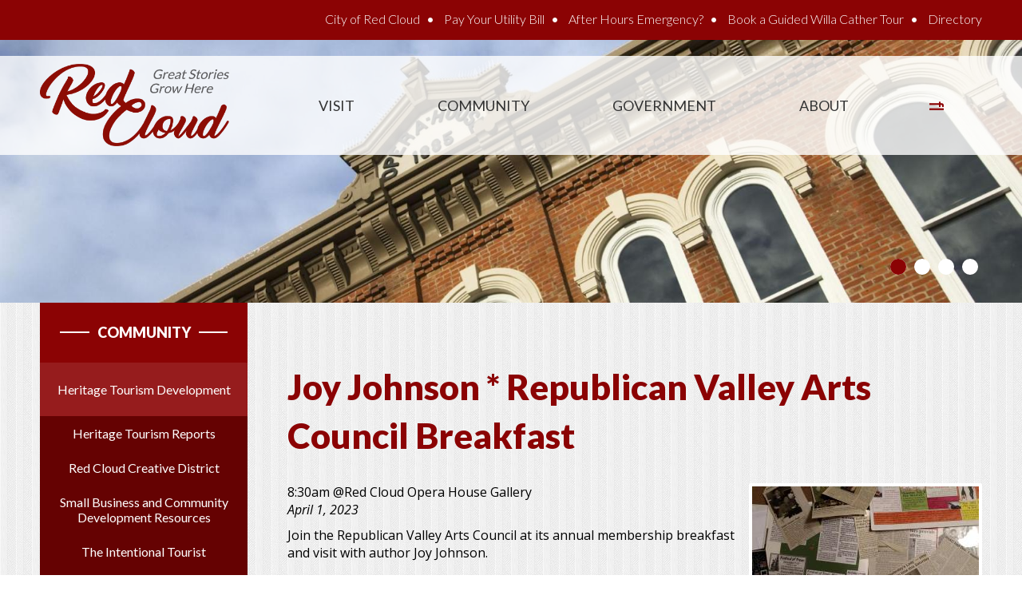

--- FILE ---
content_type: text/html; charset=utf-8
request_url: https://www.visitredcloud.com/events/joy-johnson-republican-valley-arts-council-breakfast
body_size: 31995
content:
<!DOCTYPE html>
<!--[if lt IE 7 ]> <html xmlns="http://www.w3.org/1999/xhtml" xml:lang="en" version="XHTML+RDFa 1.0" dir="ltr" class="ielte6 ie"
  xmlns:content="http://purl.org/rss/1.0/modules/content/"
  xmlns:dc="http://purl.org/dc/terms/"
  xmlns:foaf="http://xmlns.com/foaf/0.1/"
  xmlns:og="http://ogp.me/ns#"
  xmlns:rdfs="http://www.w3.org/2000/01/rdf-schema#"
  xmlns:sioc="http://rdfs.org/sioc/ns#"
  xmlns:sioct="http://rdfs.org/sioc/types#"
  xmlns:skos="http://www.w3.org/2004/02/skos/core#"
  xmlns:xsd="http://www.w3.org/2001/XMLSchema#"> <![endif]-->
<!--[if IE 7 ]>    <html xmlns="http://www.w3.org/1999/xhtml" xml:lang="en" version="XHTML+RDFa 1.0" dir="ltr" class="ie7 ie"
  xmlns:content="http://purl.org/rss/1.0/modules/content/"
  xmlns:dc="http://purl.org/dc/terms/"
  xmlns:foaf="http://xmlns.com/foaf/0.1/"
  xmlns:og="http://ogp.me/ns#"
  xmlns:rdfs="http://www.w3.org/2000/01/rdf-schema#"
  xmlns:sioc="http://rdfs.org/sioc/ns#"
  xmlns:sioct="http://rdfs.org/sioc/types#"
  xmlns:skos="http://www.w3.org/2004/02/skos/core#"
  xmlns:xsd="http://www.w3.org/2001/XMLSchema#"> <![endif]-->
<!--[if IE 8 ]>    <html xmlns="http://www.w3.org/1999/xhtml" xml:lang="en" version="XHTML+RDFa 1.0" dir="ltr" class="ie8 ie"
  xmlns:content="http://purl.org/rss/1.0/modules/content/"
  xmlns:dc="http://purl.org/dc/terms/"
  xmlns:foaf="http://xmlns.com/foaf/0.1/"
  xmlns:og="http://ogp.me/ns#"
  xmlns:rdfs="http://www.w3.org/2000/01/rdf-schema#"
  xmlns:sioc="http://rdfs.org/sioc/ns#"
  xmlns:sioct="http://rdfs.org/sioc/types#"
  xmlns:skos="http://www.w3.org/2004/02/skos/core#"
  xmlns:xsd="http://www.w3.org/2001/XMLSchema#"> <![endif]-->
<!--[if IE 9 ]>    <html xmlns="http://www.w3.org/1999/xhtml" xml:lang="en" version="XHTML+RDFa 1.0" dir="ltr" class="ie9 ie"
  xmlns:content="http://purl.org/rss/1.0/modules/content/"
  xmlns:dc="http://purl.org/dc/terms/"
  xmlns:foaf="http://xmlns.com/foaf/0.1/"
  xmlns:og="http://ogp.me/ns#"
  xmlns:rdfs="http://www.w3.org/2000/01/rdf-schema#"
  xmlns:sioc="http://rdfs.org/sioc/ns#"
  xmlns:sioct="http://rdfs.org/sioc/types#"
  xmlns:skos="http://www.w3.org/2004/02/skos/core#"
  xmlns:xsd="http://www.w3.org/2001/XMLSchema#"> <![endif]-->
<!--[if (gt IE 9)|!(IE)]><!--> <html xmlns="http://www.w3.org/1999/xhtml" xml:lang="en" version="XHTML+RDFa 1.0" dir="ltr"
  xmlns:content="http://purl.org/rss/1.0/modules/content/"
  xmlns:dc="http://purl.org/dc/terms/"
  xmlns:foaf="http://xmlns.com/foaf/0.1/"
  xmlns:og="http://ogp.me/ns#"
  xmlns:rdfs="http://www.w3.org/2000/01/rdf-schema#"
  xmlns:sioc="http://rdfs.org/sioc/ns#"
  xmlns:sioct="http://rdfs.org/sioc/types#"
  xmlns:skos="http://www.w3.org/2004/02/skos/core#"
  xmlns:xsd="http://www.w3.org/2001/XMLSchema#"> <!--<![endif]-->

<head profile="http://www.w3.org/1999/xhtml/vocab">
    <!--FontAwesome-->
  <script src="https://use.fontawesome.com/6681584eb4.js"></script>
  
  <meta http-equiv="Content-Type" content="text/html; charset=utf-8" />
<link rel="shortcut icon" href="https://www.visitredcloud.com/sites/all/themes/redcloud/favicon.ico" type="image/vnd.microsoft.icon" />
<meta name="description" content="Join the Republican Valley Art" />
<meta name="generator" content="Drupal 7 (https://www.drupal.org)" />
<link rel="canonical" href="https://www.visitredcloud.com/events/joy-johnson-republican-valley-arts-council-breakfast" />
<link rel="shortlink" href="https://www.visitredcloud.com/node/1704" />
  <meta http-equiv="X-UA-Compatible" content="IE=edge,chrome=1"><script type="text/javascript">(window.NREUM||(NREUM={})).init={ajax:{deny_list:["bam.nr-data.net"]},feature_flags:["soft_nav"]};(window.NREUM||(NREUM={})).loader_config={licenseKey:"65337f48bf",applicationID:"172809295",browserID:"172836735"};;/*! For license information please see nr-loader-rum-1.308.0.min.js.LICENSE.txt */
(()=>{var e,t,r={163:(e,t,r)=>{"use strict";r.d(t,{j:()=>E});var n=r(384),i=r(1741);var a=r(2555);r(860).K7.genericEvents;const s="experimental.resources",o="register",c=e=>{if(!e||"string"!=typeof e)return!1;try{document.createDocumentFragment().querySelector(e)}catch{return!1}return!0};var d=r(2614),u=r(944),l=r(8122);const f="[data-nr-mask]",g=e=>(0,l.a)(e,(()=>{const e={feature_flags:[],experimental:{allow_registered_children:!1,resources:!1},mask_selector:"*",block_selector:"[data-nr-block]",mask_input_options:{color:!1,date:!1,"datetime-local":!1,email:!1,month:!1,number:!1,range:!1,search:!1,tel:!1,text:!1,time:!1,url:!1,week:!1,textarea:!1,select:!1,password:!0}};return{ajax:{deny_list:void 0,block_internal:!0,enabled:!0,autoStart:!0},api:{get allow_registered_children(){return e.feature_flags.includes(o)||e.experimental.allow_registered_children},set allow_registered_children(t){e.experimental.allow_registered_children=t},duplicate_registered_data:!1},browser_consent_mode:{enabled:!1},distributed_tracing:{enabled:void 0,exclude_newrelic_header:void 0,cors_use_newrelic_header:void 0,cors_use_tracecontext_headers:void 0,allowed_origins:void 0},get feature_flags(){return e.feature_flags},set feature_flags(t){e.feature_flags=t},generic_events:{enabled:!0,autoStart:!0},harvest:{interval:30},jserrors:{enabled:!0,autoStart:!0},logging:{enabled:!0,autoStart:!0},metrics:{enabled:!0,autoStart:!0},obfuscate:void 0,page_action:{enabled:!0},page_view_event:{enabled:!0,autoStart:!0},page_view_timing:{enabled:!0,autoStart:!0},performance:{capture_marks:!1,capture_measures:!1,capture_detail:!0,resources:{get enabled(){return e.feature_flags.includes(s)||e.experimental.resources},set enabled(t){e.experimental.resources=t},asset_types:[],first_party_domains:[],ignore_newrelic:!0}},privacy:{cookies_enabled:!0},proxy:{assets:void 0,beacon:void 0},session:{expiresMs:d.wk,inactiveMs:d.BB},session_replay:{autoStart:!0,enabled:!1,preload:!1,sampling_rate:10,error_sampling_rate:100,collect_fonts:!1,inline_images:!1,fix_stylesheets:!0,mask_all_inputs:!0,get mask_text_selector(){return e.mask_selector},set mask_text_selector(t){c(t)?e.mask_selector="".concat(t,",").concat(f):""===t||null===t?e.mask_selector=f:(0,u.R)(5,t)},get block_class(){return"nr-block"},get ignore_class(){return"nr-ignore"},get mask_text_class(){return"nr-mask"},get block_selector(){return e.block_selector},set block_selector(t){c(t)?e.block_selector+=",".concat(t):""!==t&&(0,u.R)(6,t)},get mask_input_options(){return e.mask_input_options},set mask_input_options(t){t&&"object"==typeof t?e.mask_input_options={...t,password:!0}:(0,u.R)(7,t)}},session_trace:{enabled:!0,autoStart:!0},soft_navigations:{enabled:!0,autoStart:!0},spa:{enabled:!0,autoStart:!0},ssl:void 0,user_actions:{enabled:!0,elementAttributes:["id","className","tagName","type"]}}})());var p=r(6154),m=r(9324);let h=0;const v={buildEnv:m.F3,distMethod:m.Xs,version:m.xv,originTime:p.WN},b={consented:!1},y={appMetadata:{},get consented(){return this.session?.state?.consent||b.consented},set consented(e){b.consented=e},customTransaction:void 0,denyList:void 0,disabled:!1,harvester:void 0,isolatedBacklog:!1,isRecording:!1,loaderType:void 0,maxBytes:3e4,obfuscator:void 0,onerror:void 0,ptid:void 0,releaseIds:{},session:void 0,timeKeeper:void 0,registeredEntities:[],jsAttributesMetadata:{bytes:0},get harvestCount(){return++h}},_=e=>{const t=(0,l.a)(e,y),r=Object.keys(v).reduce((e,t)=>(e[t]={value:v[t],writable:!1,configurable:!0,enumerable:!0},e),{});return Object.defineProperties(t,r)};var w=r(5701);const x=e=>{const t=e.startsWith("http");e+="/",r.p=t?e:"https://"+e};var R=r(7836),k=r(3241);const A={accountID:void 0,trustKey:void 0,agentID:void 0,licenseKey:void 0,applicationID:void 0,xpid:void 0},S=e=>(0,l.a)(e,A),T=new Set;function E(e,t={},r,s){let{init:o,info:c,loader_config:d,runtime:u={},exposed:l=!0}=t;if(!c){const e=(0,n.pV)();o=e.init,c=e.info,d=e.loader_config}e.init=g(o||{}),e.loader_config=S(d||{}),c.jsAttributes??={},p.bv&&(c.jsAttributes.isWorker=!0),e.info=(0,a.D)(c);const f=e.init,m=[c.beacon,c.errorBeacon];T.has(e.agentIdentifier)||(f.proxy.assets&&(x(f.proxy.assets),m.push(f.proxy.assets)),f.proxy.beacon&&m.push(f.proxy.beacon),e.beacons=[...m],function(e){const t=(0,n.pV)();Object.getOwnPropertyNames(i.W.prototype).forEach(r=>{const n=i.W.prototype[r];if("function"!=typeof n||"constructor"===n)return;let a=t[r];e[r]&&!1!==e.exposed&&"micro-agent"!==e.runtime?.loaderType&&(t[r]=(...t)=>{const n=e[r](...t);return a?a(...t):n})})}(e),(0,n.US)("activatedFeatures",w.B)),u.denyList=[...f.ajax.deny_list||[],...f.ajax.block_internal?m:[]],u.ptid=e.agentIdentifier,u.loaderType=r,e.runtime=_(u),T.has(e.agentIdentifier)||(e.ee=R.ee.get(e.agentIdentifier),e.exposed=l,(0,k.W)({agentIdentifier:e.agentIdentifier,drained:!!w.B?.[e.agentIdentifier],type:"lifecycle",name:"initialize",feature:void 0,data:e.config})),T.add(e.agentIdentifier)}},384:(e,t,r)=>{"use strict";r.d(t,{NT:()=>s,US:()=>u,Zm:()=>o,bQ:()=>d,dV:()=>c,pV:()=>l});var n=r(6154),i=r(1863),a=r(1910);const s={beacon:"bam.nr-data.net",errorBeacon:"bam.nr-data.net"};function o(){return n.gm.NREUM||(n.gm.NREUM={}),void 0===n.gm.newrelic&&(n.gm.newrelic=n.gm.NREUM),n.gm.NREUM}function c(){let e=o();return e.o||(e.o={ST:n.gm.setTimeout,SI:n.gm.setImmediate||n.gm.setInterval,CT:n.gm.clearTimeout,XHR:n.gm.XMLHttpRequest,REQ:n.gm.Request,EV:n.gm.Event,PR:n.gm.Promise,MO:n.gm.MutationObserver,FETCH:n.gm.fetch,WS:n.gm.WebSocket},(0,a.i)(...Object.values(e.o))),e}function d(e,t){let r=o();r.initializedAgents??={},t.initializedAt={ms:(0,i.t)(),date:new Date},r.initializedAgents[e]=t}function u(e,t){o()[e]=t}function l(){return function(){let e=o();const t=e.info||{};e.info={beacon:s.beacon,errorBeacon:s.errorBeacon,...t}}(),function(){let e=o();const t=e.init||{};e.init={...t}}(),c(),function(){let e=o();const t=e.loader_config||{};e.loader_config={...t}}(),o()}},782:(e,t,r)=>{"use strict";r.d(t,{T:()=>n});const n=r(860).K7.pageViewTiming},860:(e,t,r)=>{"use strict";r.d(t,{$J:()=>u,K7:()=>c,P3:()=>d,XX:()=>i,Yy:()=>o,df:()=>a,qY:()=>n,v4:()=>s});const n="events",i="jserrors",a="browser/blobs",s="rum",o="browser/logs",c={ajax:"ajax",genericEvents:"generic_events",jserrors:i,logging:"logging",metrics:"metrics",pageAction:"page_action",pageViewEvent:"page_view_event",pageViewTiming:"page_view_timing",sessionReplay:"session_replay",sessionTrace:"session_trace",softNav:"soft_navigations",spa:"spa"},d={[c.pageViewEvent]:1,[c.pageViewTiming]:2,[c.metrics]:3,[c.jserrors]:4,[c.spa]:5,[c.ajax]:6,[c.sessionTrace]:7,[c.softNav]:8,[c.sessionReplay]:9,[c.logging]:10,[c.genericEvents]:11},u={[c.pageViewEvent]:s,[c.pageViewTiming]:n,[c.ajax]:n,[c.spa]:n,[c.softNav]:n,[c.metrics]:i,[c.jserrors]:i,[c.sessionTrace]:a,[c.sessionReplay]:a,[c.logging]:o,[c.genericEvents]:"ins"}},944:(e,t,r)=>{"use strict";r.d(t,{R:()=>i});var n=r(3241);function i(e,t){"function"==typeof console.debug&&(console.debug("New Relic Warning: https://github.com/newrelic/newrelic-browser-agent/blob/main/docs/warning-codes.md#".concat(e),t),(0,n.W)({agentIdentifier:null,drained:null,type:"data",name:"warn",feature:"warn",data:{code:e,secondary:t}}))}},1687:(e,t,r)=>{"use strict";r.d(t,{Ak:()=>d,Ze:()=>f,x3:()=>u});var n=r(3241),i=r(7836),a=r(3606),s=r(860),o=r(2646);const c={};function d(e,t){const r={staged:!1,priority:s.P3[t]||0};l(e),c[e].get(t)||c[e].set(t,r)}function u(e,t){e&&c[e]&&(c[e].get(t)&&c[e].delete(t),p(e,t,!1),c[e].size&&g(e))}function l(e){if(!e)throw new Error("agentIdentifier required");c[e]||(c[e]=new Map)}function f(e="",t="feature",r=!1){if(l(e),!e||!c[e].get(t)||r)return p(e,t);c[e].get(t).staged=!0,g(e)}function g(e){const t=Array.from(c[e]);t.every(([e,t])=>t.staged)&&(t.sort((e,t)=>e[1].priority-t[1].priority),t.forEach(([t])=>{c[e].delete(t),p(e,t)}))}function p(e,t,r=!0){const s=e?i.ee.get(e):i.ee,c=a.i.handlers;if(!s.aborted&&s.backlog&&c){if((0,n.W)({agentIdentifier:e,type:"lifecycle",name:"drain",feature:t}),r){const e=s.backlog[t],r=c[t];if(r){for(let t=0;e&&t<e.length;++t)m(e[t],r);Object.entries(r).forEach(([e,t])=>{Object.values(t||{}).forEach(t=>{t[0]?.on&&t[0]?.context()instanceof o.y&&t[0].on(e,t[1])})})}}s.isolatedBacklog||delete c[t],s.backlog[t]=null,s.emit("drain-"+t,[])}}function m(e,t){var r=e[1];Object.values(t[r]||{}).forEach(t=>{var r=e[0];if(t[0]===r){var n=t[1],i=e[3],a=e[2];n.apply(i,a)}})}},1738:(e,t,r)=>{"use strict";r.d(t,{U:()=>g,Y:()=>f});var n=r(3241),i=r(9908),a=r(1863),s=r(944),o=r(5701),c=r(3969),d=r(8362),u=r(860),l=r(4261);function f(e,t,r,a){const f=a||r;!f||f[e]&&f[e]!==d.d.prototype[e]||(f[e]=function(){(0,i.p)(c.xV,["API/"+e+"/called"],void 0,u.K7.metrics,r.ee),(0,n.W)({agentIdentifier:r.agentIdentifier,drained:!!o.B?.[r.agentIdentifier],type:"data",name:"api",feature:l.Pl+e,data:{}});try{return t.apply(this,arguments)}catch(e){(0,s.R)(23,e)}})}function g(e,t,r,n,s){const o=e.info;null===r?delete o.jsAttributes[t]:o.jsAttributes[t]=r,(s||null===r)&&(0,i.p)(l.Pl+n,[(0,a.t)(),t,r],void 0,"session",e.ee)}},1741:(e,t,r)=>{"use strict";r.d(t,{W:()=>a});var n=r(944),i=r(4261);class a{#e(e,...t){if(this[e]!==a.prototype[e])return this[e](...t);(0,n.R)(35,e)}addPageAction(e,t){return this.#e(i.hG,e,t)}register(e){return this.#e(i.eY,e)}recordCustomEvent(e,t){return this.#e(i.fF,e,t)}setPageViewName(e,t){return this.#e(i.Fw,e,t)}setCustomAttribute(e,t,r){return this.#e(i.cD,e,t,r)}noticeError(e,t){return this.#e(i.o5,e,t)}setUserId(e,t=!1){return this.#e(i.Dl,e,t)}setApplicationVersion(e){return this.#e(i.nb,e)}setErrorHandler(e){return this.#e(i.bt,e)}addRelease(e,t){return this.#e(i.k6,e,t)}log(e,t){return this.#e(i.$9,e,t)}start(){return this.#e(i.d3)}finished(e){return this.#e(i.BL,e)}recordReplay(){return this.#e(i.CH)}pauseReplay(){return this.#e(i.Tb)}addToTrace(e){return this.#e(i.U2,e)}setCurrentRouteName(e){return this.#e(i.PA,e)}interaction(e){return this.#e(i.dT,e)}wrapLogger(e,t,r){return this.#e(i.Wb,e,t,r)}measure(e,t){return this.#e(i.V1,e,t)}consent(e){return this.#e(i.Pv,e)}}},1863:(e,t,r)=>{"use strict";function n(){return Math.floor(performance.now())}r.d(t,{t:()=>n})},1910:(e,t,r)=>{"use strict";r.d(t,{i:()=>a});var n=r(944);const i=new Map;function a(...e){return e.every(e=>{if(i.has(e))return i.get(e);const t="function"==typeof e?e.toString():"",r=t.includes("[native code]"),a=t.includes("nrWrapper");return r||a||(0,n.R)(64,e?.name||t),i.set(e,r),r})}},2555:(e,t,r)=>{"use strict";r.d(t,{D:()=>o,f:()=>s});var n=r(384),i=r(8122);const a={beacon:n.NT.beacon,errorBeacon:n.NT.errorBeacon,licenseKey:void 0,applicationID:void 0,sa:void 0,queueTime:void 0,applicationTime:void 0,ttGuid:void 0,user:void 0,account:void 0,product:void 0,extra:void 0,jsAttributes:{},userAttributes:void 0,atts:void 0,transactionName:void 0,tNamePlain:void 0};function s(e){try{return!!e.licenseKey&&!!e.errorBeacon&&!!e.applicationID}catch(e){return!1}}const o=e=>(0,i.a)(e,a)},2614:(e,t,r)=>{"use strict";r.d(t,{BB:()=>s,H3:()=>n,g:()=>d,iL:()=>c,tS:()=>o,uh:()=>i,wk:()=>a});const n="NRBA",i="SESSION",a=144e5,s=18e5,o={STARTED:"session-started",PAUSE:"session-pause",RESET:"session-reset",RESUME:"session-resume",UPDATE:"session-update"},c={SAME_TAB:"same-tab",CROSS_TAB:"cross-tab"},d={OFF:0,FULL:1,ERROR:2}},2646:(e,t,r)=>{"use strict";r.d(t,{y:()=>n});class n{constructor(e){this.contextId=e}}},2843:(e,t,r)=>{"use strict";r.d(t,{G:()=>a,u:()=>i});var n=r(3878);function i(e,t=!1,r,i){(0,n.DD)("visibilitychange",function(){if(t)return void("hidden"===document.visibilityState&&e());e(document.visibilityState)},r,i)}function a(e,t,r){(0,n.sp)("pagehide",e,t,r)}},3241:(e,t,r)=>{"use strict";r.d(t,{W:()=>a});var n=r(6154);const i="newrelic";function a(e={}){try{n.gm.dispatchEvent(new CustomEvent(i,{detail:e}))}catch(e){}}},3606:(e,t,r)=>{"use strict";r.d(t,{i:()=>a});var n=r(9908);a.on=s;var i=a.handlers={};function a(e,t,r,a){s(a||n.d,i,e,t,r)}function s(e,t,r,i,a){a||(a="feature"),e||(e=n.d);var s=t[a]=t[a]||{};(s[r]=s[r]||[]).push([e,i])}},3878:(e,t,r)=>{"use strict";function n(e,t){return{capture:e,passive:!1,signal:t}}function i(e,t,r=!1,i){window.addEventListener(e,t,n(r,i))}function a(e,t,r=!1,i){document.addEventListener(e,t,n(r,i))}r.d(t,{DD:()=>a,jT:()=>n,sp:()=>i})},3969:(e,t,r)=>{"use strict";r.d(t,{TZ:()=>n,XG:()=>o,rs:()=>i,xV:()=>s,z_:()=>a});const n=r(860).K7.metrics,i="sm",a="cm",s="storeSupportabilityMetrics",o="storeEventMetrics"},4234:(e,t,r)=>{"use strict";r.d(t,{W:()=>a});var n=r(7836),i=r(1687);class a{constructor(e,t){this.agentIdentifier=e,this.ee=n.ee.get(e),this.featureName=t,this.blocked=!1}deregisterDrain(){(0,i.x3)(this.agentIdentifier,this.featureName)}}},4261:(e,t,r)=>{"use strict";r.d(t,{$9:()=>d,BL:()=>o,CH:()=>g,Dl:()=>_,Fw:()=>y,PA:()=>h,Pl:()=>n,Pv:()=>k,Tb:()=>l,U2:()=>a,V1:()=>R,Wb:()=>x,bt:()=>b,cD:()=>v,d3:()=>w,dT:()=>c,eY:()=>p,fF:()=>f,hG:()=>i,k6:()=>s,nb:()=>m,o5:()=>u});const n="api-",i="addPageAction",a="addToTrace",s="addRelease",o="finished",c="interaction",d="log",u="noticeError",l="pauseReplay",f="recordCustomEvent",g="recordReplay",p="register",m="setApplicationVersion",h="setCurrentRouteName",v="setCustomAttribute",b="setErrorHandler",y="setPageViewName",_="setUserId",w="start",x="wrapLogger",R="measure",k="consent"},5289:(e,t,r)=>{"use strict";r.d(t,{GG:()=>s,Qr:()=>c,sB:()=>o});var n=r(3878),i=r(6389);function a(){return"undefined"==typeof document||"complete"===document.readyState}function s(e,t){if(a())return e();const r=(0,i.J)(e),s=setInterval(()=>{a()&&(clearInterval(s),r())},500);(0,n.sp)("load",r,t)}function o(e){if(a())return e();(0,n.DD)("DOMContentLoaded",e)}function c(e){if(a())return e();(0,n.sp)("popstate",e)}},5607:(e,t,r)=>{"use strict";r.d(t,{W:()=>n});const n=(0,r(9566).bz)()},5701:(e,t,r)=>{"use strict";r.d(t,{B:()=>a,t:()=>s});var n=r(3241);const i=new Set,a={};function s(e,t){const r=t.agentIdentifier;a[r]??={},e&&"object"==typeof e&&(i.has(r)||(t.ee.emit("rumresp",[e]),a[r]=e,i.add(r),(0,n.W)({agentIdentifier:r,loaded:!0,drained:!0,type:"lifecycle",name:"load",feature:void 0,data:e})))}},6154:(e,t,r)=>{"use strict";r.d(t,{OF:()=>c,RI:()=>i,WN:()=>u,bv:()=>a,eN:()=>l,gm:()=>s,mw:()=>o,sb:()=>d});var n=r(1863);const i="undefined"!=typeof window&&!!window.document,a="undefined"!=typeof WorkerGlobalScope&&("undefined"!=typeof self&&self instanceof WorkerGlobalScope&&self.navigator instanceof WorkerNavigator||"undefined"!=typeof globalThis&&globalThis instanceof WorkerGlobalScope&&globalThis.navigator instanceof WorkerNavigator),s=i?window:"undefined"!=typeof WorkerGlobalScope&&("undefined"!=typeof self&&self instanceof WorkerGlobalScope&&self||"undefined"!=typeof globalThis&&globalThis instanceof WorkerGlobalScope&&globalThis),o=Boolean("hidden"===s?.document?.visibilityState),c=/iPad|iPhone|iPod/.test(s.navigator?.userAgent),d=c&&"undefined"==typeof SharedWorker,u=((()=>{const e=s.navigator?.userAgent?.match(/Firefox[/\s](\d+\.\d+)/);Array.isArray(e)&&e.length>=2&&e[1]})(),Date.now()-(0,n.t)()),l=()=>"undefined"!=typeof PerformanceNavigationTiming&&s?.performance?.getEntriesByType("navigation")?.[0]?.responseStart},6389:(e,t,r)=>{"use strict";function n(e,t=500,r={}){const n=r?.leading||!1;let i;return(...r)=>{n&&void 0===i&&(e.apply(this,r),i=setTimeout(()=>{i=clearTimeout(i)},t)),n||(clearTimeout(i),i=setTimeout(()=>{e.apply(this,r)},t))}}function i(e){let t=!1;return(...r)=>{t||(t=!0,e.apply(this,r))}}r.d(t,{J:()=>i,s:()=>n})},6630:(e,t,r)=>{"use strict";r.d(t,{T:()=>n});const n=r(860).K7.pageViewEvent},7699:(e,t,r)=>{"use strict";r.d(t,{It:()=>a,KC:()=>o,No:()=>i,qh:()=>s});var n=r(860);const i=16e3,a=1e6,s="SESSION_ERROR",o={[n.K7.logging]:!0,[n.K7.genericEvents]:!1,[n.K7.jserrors]:!1,[n.K7.ajax]:!1}},7836:(e,t,r)=>{"use strict";r.d(t,{P:()=>o,ee:()=>c});var n=r(384),i=r(8990),a=r(2646),s=r(5607);const o="nr@context:".concat(s.W),c=function e(t,r){var n={},s={},u={},l=!1;try{l=16===r.length&&d.initializedAgents?.[r]?.runtime.isolatedBacklog}catch(e){}var f={on:p,addEventListener:p,removeEventListener:function(e,t){var r=n[e];if(!r)return;for(var i=0;i<r.length;i++)r[i]===t&&r.splice(i,1)},emit:function(e,r,n,i,a){!1!==a&&(a=!0);if(c.aborted&&!i)return;t&&a&&t.emit(e,r,n);var o=g(n);m(e).forEach(e=>{e.apply(o,r)});var d=v()[s[e]];d&&d.push([f,e,r,o]);return o},get:h,listeners:m,context:g,buffer:function(e,t){const r=v();if(t=t||"feature",f.aborted)return;Object.entries(e||{}).forEach(([e,n])=>{s[n]=t,t in r||(r[t]=[])})},abort:function(){f._aborted=!0,Object.keys(f.backlog).forEach(e=>{delete f.backlog[e]})},isBuffering:function(e){return!!v()[s[e]]},debugId:r,backlog:l?{}:t&&"object"==typeof t.backlog?t.backlog:{},isolatedBacklog:l};return Object.defineProperty(f,"aborted",{get:()=>{let e=f._aborted||!1;return e||(t&&(e=t.aborted),e)}}),f;function g(e){return e&&e instanceof a.y?e:e?(0,i.I)(e,o,()=>new a.y(o)):new a.y(o)}function p(e,t){n[e]=m(e).concat(t)}function m(e){return n[e]||[]}function h(t){return u[t]=u[t]||e(f,t)}function v(){return f.backlog}}(void 0,"globalEE"),d=(0,n.Zm)();d.ee||(d.ee=c)},8122:(e,t,r)=>{"use strict";r.d(t,{a:()=>i});var n=r(944);function i(e,t){try{if(!e||"object"!=typeof e)return(0,n.R)(3);if(!t||"object"!=typeof t)return(0,n.R)(4);const r=Object.create(Object.getPrototypeOf(t),Object.getOwnPropertyDescriptors(t)),a=0===Object.keys(r).length?e:r;for(let s in a)if(void 0!==e[s])try{if(null===e[s]){r[s]=null;continue}Array.isArray(e[s])&&Array.isArray(t[s])?r[s]=Array.from(new Set([...e[s],...t[s]])):"object"==typeof e[s]&&"object"==typeof t[s]?r[s]=i(e[s],t[s]):r[s]=e[s]}catch(e){r[s]||(0,n.R)(1,e)}return r}catch(e){(0,n.R)(2,e)}}},8362:(e,t,r)=>{"use strict";r.d(t,{d:()=>a});var n=r(9566),i=r(1741);class a extends i.W{agentIdentifier=(0,n.LA)(16)}},8374:(e,t,r)=>{r.nc=(()=>{try{return document?.currentScript?.nonce}catch(e){}return""})()},8990:(e,t,r)=>{"use strict";r.d(t,{I:()=>i});var n=Object.prototype.hasOwnProperty;function i(e,t,r){if(n.call(e,t))return e[t];var i=r();if(Object.defineProperty&&Object.keys)try{return Object.defineProperty(e,t,{value:i,writable:!0,enumerable:!1}),i}catch(e){}return e[t]=i,i}},9324:(e,t,r)=>{"use strict";r.d(t,{F3:()=>i,Xs:()=>a,xv:()=>n});const n="1.308.0",i="PROD",a="CDN"},9566:(e,t,r)=>{"use strict";r.d(t,{LA:()=>o,bz:()=>s});var n=r(6154);const i="xxxxxxxx-xxxx-4xxx-yxxx-xxxxxxxxxxxx";function a(e,t){return e?15&e[t]:16*Math.random()|0}function s(){const e=n.gm?.crypto||n.gm?.msCrypto;let t,r=0;return e&&e.getRandomValues&&(t=e.getRandomValues(new Uint8Array(30))),i.split("").map(e=>"x"===e?a(t,r++).toString(16):"y"===e?(3&a()|8).toString(16):e).join("")}function o(e){const t=n.gm?.crypto||n.gm?.msCrypto;let r,i=0;t&&t.getRandomValues&&(r=t.getRandomValues(new Uint8Array(e)));const s=[];for(var o=0;o<e;o++)s.push(a(r,i++).toString(16));return s.join("")}},9908:(e,t,r)=>{"use strict";r.d(t,{d:()=>n,p:()=>i});var n=r(7836).ee.get("handle");function i(e,t,r,i,a){a?(a.buffer([e],i),a.emit(e,t,r)):(n.buffer([e],i),n.emit(e,t,r))}}},n={};function i(e){var t=n[e];if(void 0!==t)return t.exports;var a=n[e]={exports:{}};return r[e](a,a.exports,i),a.exports}i.m=r,i.d=(e,t)=>{for(var r in t)i.o(t,r)&&!i.o(e,r)&&Object.defineProperty(e,r,{enumerable:!0,get:t[r]})},i.f={},i.e=e=>Promise.all(Object.keys(i.f).reduce((t,r)=>(i.f[r](e,t),t),[])),i.u=e=>"nr-rum-1.308.0.min.js",i.o=(e,t)=>Object.prototype.hasOwnProperty.call(e,t),e={},t="NRBA-1.308.0.PROD:",i.l=(r,n,a,s)=>{if(e[r])e[r].push(n);else{var o,c;if(void 0!==a)for(var d=document.getElementsByTagName("script"),u=0;u<d.length;u++){var l=d[u];if(l.getAttribute("src")==r||l.getAttribute("data-webpack")==t+a){o=l;break}}if(!o){c=!0;var f={296:"sha512-+MIMDsOcckGXa1EdWHqFNv7P+JUkd5kQwCBr3KE6uCvnsBNUrdSt4a/3/L4j4TxtnaMNjHpza2/erNQbpacJQA=="};(o=document.createElement("script")).charset="utf-8",i.nc&&o.setAttribute("nonce",i.nc),o.setAttribute("data-webpack",t+a),o.src=r,0!==o.src.indexOf(window.location.origin+"/")&&(o.crossOrigin="anonymous"),f[s]&&(o.integrity=f[s])}e[r]=[n];var g=(t,n)=>{o.onerror=o.onload=null,clearTimeout(p);var i=e[r];if(delete e[r],o.parentNode&&o.parentNode.removeChild(o),i&&i.forEach(e=>e(n)),t)return t(n)},p=setTimeout(g.bind(null,void 0,{type:"timeout",target:o}),12e4);o.onerror=g.bind(null,o.onerror),o.onload=g.bind(null,o.onload),c&&document.head.appendChild(o)}},i.r=e=>{"undefined"!=typeof Symbol&&Symbol.toStringTag&&Object.defineProperty(e,Symbol.toStringTag,{value:"Module"}),Object.defineProperty(e,"__esModule",{value:!0})},i.p="https://js-agent.newrelic.com/",(()=>{var e={374:0,840:0};i.f.j=(t,r)=>{var n=i.o(e,t)?e[t]:void 0;if(0!==n)if(n)r.push(n[2]);else{var a=new Promise((r,i)=>n=e[t]=[r,i]);r.push(n[2]=a);var s=i.p+i.u(t),o=new Error;i.l(s,r=>{if(i.o(e,t)&&(0!==(n=e[t])&&(e[t]=void 0),n)){var a=r&&("load"===r.type?"missing":r.type),s=r&&r.target&&r.target.src;o.message="Loading chunk "+t+" failed: ("+a+": "+s+")",o.name="ChunkLoadError",o.type=a,o.request=s,n[1](o)}},"chunk-"+t,t)}};var t=(t,r)=>{var n,a,[s,o,c]=r,d=0;if(s.some(t=>0!==e[t])){for(n in o)i.o(o,n)&&(i.m[n]=o[n]);if(c)c(i)}for(t&&t(r);d<s.length;d++)a=s[d],i.o(e,a)&&e[a]&&e[a][0](),e[a]=0},r=self["webpackChunk:NRBA-1.308.0.PROD"]=self["webpackChunk:NRBA-1.308.0.PROD"]||[];r.forEach(t.bind(null,0)),r.push=t.bind(null,r.push.bind(r))})(),(()=>{"use strict";i(8374);var e=i(8362),t=i(860);const r=Object.values(t.K7);var n=i(163);var a=i(9908),s=i(1863),o=i(4261),c=i(1738);var d=i(1687),u=i(4234),l=i(5289),f=i(6154),g=i(944),p=i(384);const m=e=>f.RI&&!0===e?.privacy.cookies_enabled;function h(e){return!!(0,p.dV)().o.MO&&m(e)&&!0===e?.session_trace.enabled}var v=i(6389),b=i(7699);class y extends u.W{constructor(e,t){super(e.agentIdentifier,t),this.agentRef=e,this.abortHandler=void 0,this.featAggregate=void 0,this.loadedSuccessfully=void 0,this.onAggregateImported=new Promise(e=>{this.loadedSuccessfully=e}),this.deferred=Promise.resolve(),!1===e.init[this.featureName].autoStart?this.deferred=new Promise((t,r)=>{this.ee.on("manual-start-all",(0,v.J)(()=>{(0,d.Ak)(e.agentIdentifier,this.featureName),t()}))}):(0,d.Ak)(e.agentIdentifier,t)}importAggregator(e,t,r={}){if(this.featAggregate)return;const n=async()=>{let n;await this.deferred;try{if(m(e.init)){const{setupAgentSession:t}=await i.e(296).then(i.bind(i,3305));n=t(e)}}catch(e){(0,g.R)(20,e),this.ee.emit("internal-error",[e]),(0,a.p)(b.qh,[e],void 0,this.featureName,this.ee)}try{if(!this.#t(this.featureName,n,e.init))return(0,d.Ze)(this.agentIdentifier,this.featureName),void this.loadedSuccessfully(!1);const{Aggregate:i}=await t();this.featAggregate=new i(e,r),e.runtime.harvester.initializedAggregates.push(this.featAggregate),this.loadedSuccessfully(!0)}catch(e){(0,g.R)(34,e),this.abortHandler?.(),(0,d.Ze)(this.agentIdentifier,this.featureName,!0),this.loadedSuccessfully(!1),this.ee&&this.ee.abort()}};f.RI?(0,l.GG)(()=>n(),!0):n()}#t(e,r,n){if(this.blocked)return!1;switch(e){case t.K7.sessionReplay:return h(n)&&!!r;case t.K7.sessionTrace:return!!r;default:return!0}}}var _=i(6630),w=i(2614),x=i(3241);class R extends y{static featureName=_.T;constructor(e){var t;super(e,_.T),this.setupInspectionEvents(e.agentIdentifier),t=e,(0,c.Y)(o.Fw,function(e,r){"string"==typeof e&&("/"!==e.charAt(0)&&(e="/"+e),t.runtime.customTransaction=(r||"http://custom.transaction")+e,(0,a.p)(o.Pl+o.Fw,[(0,s.t)()],void 0,void 0,t.ee))},t),this.importAggregator(e,()=>i.e(296).then(i.bind(i,3943)))}setupInspectionEvents(e){const t=(t,r)=>{t&&(0,x.W)({agentIdentifier:e,timeStamp:t.timeStamp,loaded:"complete"===t.target.readyState,type:"window",name:r,data:t.target.location+""})};(0,l.sB)(e=>{t(e,"DOMContentLoaded")}),(0,l.GG)(e=>{t(e,"load")}),(0,l.Qr)(e=>{t(e,"navigate")}),this.ee.on(w.tS.UPDATE,(t,r)=>{(0,x.W)({agentIdentifier:e,type:"lifecycle",name:"session",data:r})})}}class k extends e.d{constructor(e){var t;(super(),f.gm)?(this.features={},(0,p.bQ)(this.agentIdentifier,this),this.desiredFeatures=new Set(e.features||[]),this.desiredFeatures.add(R),(0,n.j)(this,e,e.loaderType||"agent"),t=this,(0,c.Y)(o.cD,function(e,r,n=!1){if("string"==typeof e){if(["string","number","boolean"].includes(typeof r)||null===r)return(0,c.U)(t,e,r,o.cD,n);(0,g.R)(40,typeof r)}else(0,g.R)(39,typeof e)},t),function(e){(0,c.Y)(o.Dl,function(t,r=!1){if("string"!=typeof t&&null!==t)return void(0,g.R)(41,typeof t);const n=e.info.jsAttributes["enduser.id"];r&&null!=n&&n!==t?(0,a.p)(o.Pl+"setUserIdAndResetSession",[t],void 0,"session",e.ee):(0,c.U)(e,"enduser.id",t,o.Dl,!0)},e)}(this),function(e){(0,c.Y)(o.nb,function(t){if("string"==typeof t||null===t)return(0,c.U)(e,"application.version",t,o.nb,!1);(0,g.R)(42,typeof t)},e)}(this),function(e){(0,c.Y)(o.d3,function(){e.ee.emit("manual-start-all")},e)}(this),function(e){(0,c.Y)(o.Pv,function(t=!0){if("boolean"==typeof t){if((0,a.p)(o.Pl+o.Pv,[t],void 0,"session",e.ee),e.runtime.consented=t,t){const t=e.features.page_view_event;t.onAggregateImported.then(e=>{const r=t.featAggregate;e&&!r.sentRum&&r.sendRum()})}}else(0,g.R)(65,typeof t)},e)}(this),this.run()):(0,g.R)(21)}get config(){return{info:this.info,init:this.init,loader_config:this.loader_config,runtime:this.runtime}}get api(){return this}run(){try{const e=function(e){const t={};return r.forEach(r=>{t[r]=!!e[r]?.enabled}),t}(this.init),n=[...this.desiredFeatures];n.sort((e,r)=>t.P3[e.featureName]-t.P3[r.featureName]),n.forEach(r=>{if(!e[r.featureName]&&r.featureName!==t.K7.pageViewEvent)return;if(r.featureName===t.K7.spa)return void(0,g.R)(67);const n=function(e){switch(e){case t.K7.ajax:return[t.K7.jserrors];case t.K7.sessionTrace:return[t.K7.ajax,t.K7.pageViewEvent];case t.K7.sessionReplay:return[t.K7.sessionTrace];case t.K7.pageViewTiming:return[t.K7.pageViewEvent];default:return[]}}(r.featureName).filter(e=>!(e in this.features));n.length>0&&(0,g.R)(36,{targetFeature:r.featureName,missingDependencies:n}),this.features[r.featureName]=new r(this)})}catch(e){(0,g.R)(22,e);for(const e in this.features)this.features[e].abortHandler?.();const t=(0,p.Zm)();delete t.initializedAgents[this.agentIdentifier]?.features,delete this.sharedAggregator;return t.ee.get(this.agentIdentifier).abort(),!1}}}var A=i(2843),S=i(782);class T extends y{static featureName=S.T;constructor(e){super(e,S.T),f.RI&&((0,A.u)(()=>(0,a.p)("docHidden",[(0,s.t)()],void 0,S.T,this.ee),!0),(0,A.G)(()=>(0,a.p)("winPagehide",[(0,s.t)()],void 0,S.T,this.ee)),this.importAggregator(e,()=>i.e(296).then(i.bind(i,2117))))}}var E=i(3969);class I extends y{static featureName=E.TZ;constructor(e){super(e,E.TZ),f.RI&&document.addEventListener("securitypolicyviolation",e=>{(0,a.p)(E.xV,["Generic/CSPViolation/Detected"],void 0,this.featureName,this.ee)}),this.importAggregator(e,()=>i.e(296).then(i.bind(i,9623)))}}new k({features:[R,T,I],loaderType:"lite"})})()})();</script>
  <meta name="viewport" content="width=device-width; initial-scale=1.0; maximum-scale=2;" />
  <meta name="apple-mobile-web-app-capable" content="yes" />
  <meta name="apple-mobile-web-app-status-bar-style" content="black-translucent" />
  <title>Joy Johnson * Republican Valley Arts Council Breakfast | Red Cloud, Nebraska - Great Stories Grow Here</title>
  <link type="text/css" rel="stylesheet" href="https://www.visitredcloud.com/sites/default/files/css/css_xE-rWrJf-fncB6ztZfd2huxqgxu4WO-qwma6Xer30m4.css" media="all" />
<link type="text/css" rel="stylesheet" href="https://www.visitredcloud.com/sites/default/files/css/css_ZwQ4JegYk9_vB7LtvEKjfjeVcLzDAa88SNWeshZo5Jw.css" media="all" />
<link type="text/css" rel="stylesheet" href="https://www.visitredcloud.com/sites/default/files/css/css_AHqbEjMoTW8wRi50NyVBs25TUsvgcdYDgbdi3EZF3FI.css" media="all" />
<link type="text/css" rel="stylesheet" href="https://www.visitredcloud.com/sites/default/files/css/css_YFv6jHGsQ-68dzjLrZW7-Q6TRmpNg2o9oCEFrNo836I.css" media="all" />
<link type="text/css" rel="stylesheet" href="//fonts.googleapis.com/css?family=Open+Sans:400,300,300italic,400italic,600italic,600,700,700italic,800,800italic" media="all" />
<link type="text/css" rel="stylesheet" href="//maxcdn.bootstrapcdn.com/font-awesome/4.3.0/css/font-awesome.min.css" media="all" />
<link type="text/css" rel="stylesheet" href="//fonts.googleapis.com/css?family=Lato:300,300i,400,400i,700,700i" media="all" />
<link type="text/css" rel="stylesheet" href="https://www.visitredcloud.com/sites/default/files/css/css_m3Jxkm1WS7AjheDP9553X-o7f1SDPBX-vzg2Q_LAn8k.css" media="all" />
<link type="text/css" rel="stylesheet" href="https://www.visitredcloud.com/sites/default/files/css/css_66J2c1c-xsMkG8BifydCL5YLp7-2hbDKdiTDnnmVDzo.css" media="all" />
<link type="text/css" rel="stylesheet" href="https://www.visitredcloud.com/sites/default/files/css/css_k7YpEWDo2hUfRkeC8nHhHUfGAxPwD5kdFeB1qAgg8eU.css" media="print" />
<link type="text/css" rel="stylesheet" href="https://www.visitredcloud.com/sites/default/files/css/css_3zWatKZ_elevVxvO5_ZzcwnF0eBu_pfcRtDPfWEUyQo.css" media="all" />
  <link href="https://fonts.googleapis.com/css?family=Lato:100,100i,300,300i,400,400i,700,700i,900,900i" rel="stylesheet">
  <link href="https://fonts.googleapis.com/css?family=Open+Sans:300,300i,400,400i,600,600i,700,700i,800,800i" rel="stylesheet">

    <!-- Google tag (gtag.js) new GA4 05/11/2023 -->
    <script async src="https://www.googletagmanager.com/gtag/js?id=G-MFBM0TN832"></script>
    <script>
      window.dataLayer = window.dataLayer || [];
      function gtag(){dataLayer.push(arguments);}
      gtag('js', new Date());

      gtag('config', 'G-MFBM0TN832');
    </script>

</head>
<body class="html not-front not-logged-in one-sidebar sidebar-first page-node page-node- page-node-1704 node-type-event pcg_node_title_extra_title_present with-block-field_banner_images site" >
  <script type="text/javascript">
    try {
        document.body.className = document.body.className.replace(/nojs/,'');
        if (navigator.platform.indexOf('Mac') != -1) {
            document.body.className = document.body.className + ' osx';
        }
        if (navigator.userAgent.toLowerCase().indexOf('chrome') != -1) {
            document.body.className = document.body.className + ' chrome';
        } else if (navigator.userAgent.toLowerCase().indexOf('webkit') != -1) {
            document.body.className = document.body.className + ' webkit';
        }
    } catch(e){}

  </script>
  <div id="skip-link">
    <a href="#center-inner-inner" class="element-invisible element-focusable">Skip to main content</a>
  </div>
            <div id="messages"></div>
        <div class="tabs" id="main-page-tabs"></div>            
          <div class="region region-top-bar num-items-1">
    <div class="region-liner">
      <div id="block-menu-block-7" class="block block-menu-block block-menu-family region-block-delta-0">
<div class="block-liner">
  <div class="block-subject">
        </div>

  <div class="content block-content">
    <div class="menu-block-wrapper menu-block-7 menu-name-menu-top-menu parent-mlid-0 menu-level-1">
  <ul class="menu num-links-5"><li class="first leaf menu-mlid-1493"><a href="/government/city-red-cloud" title=""><span class="link-liner">City of Red Cloud</span></a></li>
<li class="leaf menu-mlid-1494"><a href="https://otc.cdc.nicusa.com/Public2.aspx?portal=nebraska&amp;organization=City%20of%20Red%20Cloud" title=""><span class="link-liner">Pay Your Utility Bill</span></a></li>
<li class="leaf menu-mlid-1495"><a href="/after-hours-emergency"><span class="link-liner">After Hours Emergency?</span></a></li>
<li class="leaf menu-mlid-1504"><a href="https://www.willacather.org/tours" title=""><span class="link-liner">Book a Guided Willa Cather Tour </span></a></li>
<li class="last leaf menu-mlid-1498"><a href="https://www.visitredcloud.com/community/business-and-community-directory" title="Business and Community Organization Directory"><span class="link-liner">Directory</span></a></li>
</ul></div>
  </div>
</div>
</div>
      <div class="clear-min">&nbsp;</div>
    </div>
  </div>
        
        <div id="page-wrapper-outer">
        <div id="page-wrapper">
            <div id="page">

                <div id="main-wrapper"><div id="main">
                    <div id="headers-wrap" class="headers-wrap">
                        <div id="header"><div class="section section-header">
                            
                              <div class="region region-header num-items-3">
    <div class="region-liner">
      <div id="block-pcg-logo-block-pcg-logo-block" class="block block-pcg-logo-block region-block-delta-0">
<div class="block-liner">
  <div class="block-subject">
        </div>

  <div class="content block-content">
    <a href="/" title="Back to Red Cloud, Nebraska - Great Stories Grow Here homepage"><span class="link-liner"><img typeof="foaf:Image" src="https://www.visitredcloud.com/sites/default/files/logo-gs.png" alt="Red Cloud, Nebraska - Great Stories Grow Here" /></span></a>  </div>
</div>
</div>
<div id="block-block-9" class="block block-block region-block-delta-1">
<div class="block-liner">
  <div class="block-subject">
        </div>

  <div class="content block-content">
    <i class="fa fa-bars pcg-first-child pcg-last-child" aria-hidden="true"></i>  </div>
</div>
</div>
<div id="block-menu-block-1" class="block block-menu-block block-menu-family region-block-delta-2">
<div class="block-liner">
  <div class="block-subject">
        </div>

  <div class="content block-content">
    <div class="menu-block-wrapper menu-block-1 menu-name-main-menu parent-mlid-0 menu-level-1">
  <ul class="menu num-links-2"><li class="first expanded menu-mlid-614"><a href="/visit"><span class="link-liner">Visit</span></a><ul class="menu num-links-9"><li class="first collapsed menu-mlid-746"><a href="/visit/business-and-community-directory"><span class="link-liner">Business and Community Directory</span></a></li>
<li class="leaf menu-mlid-745"><a href="/visit/dining-and-nightlife"><span class="link-liner">Dining and Nightlife</span></a></li>
<li class="leaf menu-mlid-744"><a href="/visit/lodging"><span class="link-liner">Lodging</span></a></li>
<li class="leaf menu-mlid-847"><a href="/visit/recreation"><span class="link-liner">Recreation</span></a></li>
<li class="leaf menu-mlid-848"><a href="/visit/shopping"><span class="link-liner">Shopping</span></a></li>
<li class="leaf menu-mlid-752"><a href="/visit/plan-your-visit"><span class="link-liner">Plan Your Visit</span></a></li>
<li class="leaf menu-mlid-1490"><a href="https://www.visitredcloud.com/community/events" title="Events"><span class="link-liner">Events</span></a></li>
<li class="expanded menu-mlid-766"><a href="/visit/travel-information"><span class="link-liner">Travel Information</span></a><ul class="menu num-links-3"><li class="first leaf menu-mlid-1403"><a href="/visit/travel-information/10-great-ways-create-your-red-cloud-story"><span class="link-liner">10 Great Ways to Create Your Red Cloud Story!</span></a></li>
<li class="leaf menu-mlid-1405"><a href="/visit/travel-information/plan-your-escape-red-cloud-and-heart-america"><span class="link-liner">Plan Your Escape to Red Cloud and the Heart of America!</span></a></li>
<li class="last leaf menu-mlid-1404"><a href="/visit/travel-information/plan-your-weekend-escape-red-cloud"><span class="link-liner">Plan Your Weekend Escape to Red Cloud!</span></a></li>
</ul></li>
<li class="last leaf menu-mlid-629"><a href="/visit/attractions"><span class="link-liner">Attractions</span></a></li>
</ul></li>
<li class="expanded menu-mlid-615"><a href="/community"><span class="link-liner">Community</span></a><ul class="menu num-links-10"><li class="first expanded menu-mlid-750"><a href="/community/heritage-tourism-development" title=""><span class="link-liner">Heritage Tourism Development</span></a><ul class="menu num-links-5"><li class="first leaf menu-mlid-1502"><a href="/community/heritage-tourism-development/heritage-tourism-development-reports"><span class="link-liner">Heritage Tourism Reports</span></a></li>
<li class="leaf menu-mlid-1501"><a href="/visit/heritage-tourism/red-cloud-creative-district"><span class="link-liner">Red Cloud Creative District</span></a></li>
<li class="leaf menu-mlid-1489"><a href="/visit/heritage-tourism/small-business-and-community-development-resources"><span class="link-liner">Small Business and Community Development Resources</span></a></li>
<li class="leaf menu-mlid-1486"><a href="/community/heritage-tourism-development/intentional-tourist-columns" title="Column from Heritage Tourism Development Director Jarrod McCartney"><span class="link-liner">The Intentional Tourist</span></a></li>
<li class="last leaf menu-mlid-1406"><a href="/visit/heritage-tourism/phase-i-construction-begins-hotel-garber"><span class="link-liner">Hotel Garber</span></a></li>
</ul></li>
<li class="leaf menu-mlid-644"><a href="/community/business-and-job-opportunities"><span class="link-liner">Business and Job Opportunities</span></a></li>
<li class="leaf menu-mlid-628"><a href="/community/events"><span class="link-liner">Events</span></a></li>
<li class="leaf menu-mlid-627"><a href="/about/news" title=""><span class="link-liner">News</span></a></li>
<li class="leaf menu-mlid-1408"><a href="/community/community-organizations-0"><span class="link-liner">Community Organizations</span></a></li>
<li class="leaf menu-mlid-1499"><a href="https://www.visitredcloud.com/community/business-and-community-directory?field_directory_type_tid=13&amp;search=" title=""><span class="link-liner">Places to Worship</span></a></li>
<li class="leaf menu-mlid-761"><a href="/community/red-cloud-community-schools"><span class="link-liner">Red Cloud Community Schools</span></a></li>
<li class="leaf menu-mlid-1497"><a href="https://www.visitredcloud.com/government/relocation-information#" title=""><span class="link-liner">Relocation Information </span></a></li>
<li class="leaf menu-mlid-1500"><a href="/community/get-know-features"><span class="link-liner">Get to Know Features</span></a></li>
<li class="last expanded menu-mlid-633"><a href="/community/red-cloud-area-chamber-commerce"><span class="link-liner">Red Cloud Area Chamber of Commerce</span></a></li>
</ul></li>
<li class="expanded menu-mlid-1097"><a href="/government/city-red-cloud" title=""><span class="link-liner">Government</span></a><ul class="menu num-links-15"><li class="first expanded menu-mlid-635"><a href="/government/city-red-cloud"><span class="link-liner">City of Red Cloud</span></a><ul class="menu num-links-1"><li class="first last leaf menu-mlid-636"><a href="/office?field_directory_category_tid=22&amp;search=" title=""><span class="link-liner">City Offices &amp; Facilities</span></a></li>
</ul></li>
<li class="leaf menu-mlid-639"><a href="/government/forms-permits"><span class="link-liner">Forms &amp; Permits</span></a></li>
<li class="leaf menu-mlid-640"><a href="/government/city-council-minutes"><span class="link-liner">City Council Minutes</span></a></li>
<li class="leaf menu-mlid-1485"><a href="https://www.visitredcloud.com/community/business-and-job-opportunities#overlay-context=government/city-red-cloud" title=""><span class="link-liner">Business and Job Opportunities</span></a></li>
<li class="leaf menu-mlid-756"><a href="/government/legal-notices"><span class="link-liner">Legal Notices</span></a></li>
<li class="leaf menu-mlid-1094"><a href="/government/red-cloud-housing-authority"><span class="link-liner">Red Cloud Housing Authority</span></a></li>
<li class="leaf menu-mlid-747"><a href="/government/utilities"><span class="link-liner">Red Cloud Utilities</span></a></li>
<li class="leaf menu-mlid-760"><a href="/government/red-cloud-volunteer-fire-department"><span class="link-liner">Red Cloud Volunteer Fire Department</span></a></li>
<li class="leaf menu-mlid-638"><a href="/government/city-ordinances-zoning-and-planning-documents"><span class="link-liner">City Ordinances, Zoning, and Planning Documents</span></a></li>
<li class="leaf menu-mlid-1487"><a href="/government/compost/cd-sites" title="The City&#039;s Compost and Construction &amp; Demolition Disposal Areas"><span class="link-liner">Compost/C&amp;D Sites</span></a></li>
<li class="leaf menu-mlid-759"><a href="/government/historic-preservation-commission"><span class="link-liner">Historic Preservation Commission</span></a></li>
<li class="leaf menu-mlid-1096"><a href="/government/fair-housing-rights"><span class="link-liner">Fair Housing Rights</span></a></li>
<li class="leaf menu-mlid-646"><a href="/government/village-guide-rock"><span class="link-liner">Village of Guide Rock</span></a></li>
<li class="leaf menu-mlid-763"><a href="/government/webster-county"><span class="link-liner">Webster County</span></a></li>
<li class="last leaf menu-mlid-637"><a href="/government/relocation-information"><span class="link-liner">Relocation Information</span></a></li>
</ul></li>
<li class="expanded menu-mlid-613"><a href="/about"><span class="link-liner">About</span></a><ul class="menu num-links-3"><li class="first leaf menu-mlid-626"><a href="/about/history-red-cloud"><span class="link-liner">History</span></a></li>
<li class="leaf menu-mlid-713"><a href="/about/photo-gallery"><span class="link-liner">Photo Gallery</span></a></li>
<li class="last leaf menu-mlid-754"><a href="/about/video-gallery"><span class="link-liner">Video Gallery</span></a></li>
</ul></li>
<li class="last leaf menu-mlid-625"><a href="/search" title=""><span class="link-liner">Search</span></a></li>
</ul></div>
  </div>
</div>
</div>
      <div class="clear-min">&nbsp;</div>
    </div>
  </div>
                            
                            <div class="clear-min">&nbsp;</div>
                        </div></div> <!-- /.section, /#header -->
                        <div id="header-middle"><div class="section section-header-middle">
                            
                              <div class="region region-header-middle num-items-1">
    <div class="region-liner">
      <div id="block-pcg-cck-blocks-field-banner-images" class="block block-pcg-cck-blocks region-block-delta-0">
<div class="block-liner">
  <div class="block-subject">
        </div>

  <div class="content block-content">
    <div class="field field-name-field-banner-images field-type-image field-label-hidden formatter-pcg_gallery_formatter image-style-banner">
    <div class="field-items">
    <div class="field-item even"><div class="camera_wrap_outer"><div id="pgc-6970eb130bb4c" class="camera_wrap camera_black_skin">        <div data-thumb="https://www.visitredcloud.com/sites/default/files/styles/thumbnail/public/banners/redcloudoperahouse_24_1.jpg?itok=Caxmk2Wh" data-src="https://www.visitredcloud.com/sites/default/files/styles/banner/public/banners/redcloudoperahouse_24_1.jpg?itok=wKfNliC7"></div>        <div data-thumb="https://www.visitredcloud.com/sites/default/files/styles/thumbnail/public/banners/04_04_hotel_garber_ribbon_cutting-0352.jpg?itok=0HlJ22S2" data-src="https://www.visitredcloud.com/sites/default/files/styles/banner/public/banners/04_04_hotel_garber_ribbon_cutting-0352.jpg?itok=AsPdM11j"></div>        <div data-thumb="https://www.visitredcloud.com/sites/default/files/styles/thumbnail/public/banners/republican_river.jpg?itok=cLshEeK3" data-src="https://www.visitredcloud.com/sites/default/files/styles/banner/public/banners/republican_river.jpg?itok=ieKqnLKl"></div>        <div data-thumb="https://www.visitredcloud.com/sites/default/files/styles/thumbnail/public/banners/04_04_new_basektball_hoops-1132.jpg?itok=gdEF2aVU" data-src="https://www.visitredcloud.com/sites/default/files/styles/banner/public/banners/04_04_new_basektball_hoops-1132.jpg?itok=frW04wCp"></div></div></div></div>  </div>
</div>
  </div>
</div>
</div>
      <div class="clear-min">&nbsp;</div>
    </div>
  </div>
                            
                            <div class="clear-min">&nbsp;</div>
                        </div></div> <!-- /.section, /#header-middle -->
                        <div id="header-bottom"><div class="section section-header-bottom">
                            
                                                        
                            <div class="clear-min">&nbsp;</div>
                        </div></div> <!-- /.section, /#header-bottom -->
                    </div> <!-- /#headers-wrap -->
                    
                <div id="main-content-container-kn">
                    
                    <div id="content-button-bar" class="content-button-bar"><div class="section">
                                            </div></div> <!-- /.section, /#content-button-bar -->
                    
                    <div id="content-top" class="content-top"><div class="section">
                                            </div></div> <!-- /.section, /#content-top -->
                    
                    <div id="content"><div class="section">
                        <div id="sidebar-first" class="column sidebar sidebar-first"><div class="section">
                              <div class="region region-sidebar-first num-items-1">
    <div class="region-liner">
      <div id="block-menu-block-4" class="block block-menu-block block-menu-family region-block-delta-0">
<div class="block-liner">
  <div class="block-subject">
      <h2><span>Community</span></h2>
      </div>

  <div class="content block-content">
    <div class="menu-block-wrapper menu-block-4 menu-name-main-menu parent-mlid-615 menu-level-1">
  <ul class="menu num-links-10"><li class="first expanded menu-mlid-750"><a href="/community/heritage-tourism-development" title=""><span class="link-liner">Heritage Tourism Development</span></a><ul class="menu num-links-5"><li class="first leaf menu-mlid-1502"><a href="/community/heritage-tourism-development/heritage-tourism-development-reports"><span class="link-liner">Heritage Tourism Reports</span></a></li>
<li class="leaf menu-mlid-1501"><a href="/visit/heritage-tourism/red-cloud-creative-district"><span class="link-liner">Red Cloud Creative District</span></a></li>
<li class="leaf menu-mlid-1489"><a href="/visit/heritage-tourism/small-business-and-community-development-resources"><span class="link-liner">Small Business and Community Development Resources</span></a></li>
<li class="leaf menu-mlid-1486"><a href="/community/heritage-tourism-development/intentional-tourist-columns" title="Column from Heritage Tourism Development Director Jarrod McCartney"><span class="link-liner">The Intentional Tourist</span></a></li>
<li class="last leaf menu-mlid-1406"><a href="/visit/heritage-tourism/phase-i-construction-begins-hotel-garber"><span class="link-liner">Hotel Garber</span></a></li>
</ul></li>
<li class="leaf menu-mlid-644"><a href="/community/business-and-job-opportunities"><span class="link-liner">Business and Job Opportunities</span></a></li>
<li class="leaf menu-mlid-628"><a href="/community/events"><span class="link-liner">Events</span></a></li>
<li class="leaf menu-mlid-627"><a href="/about/news" title=""><span class="link-liner">News</span></a></li>
<li class="leaf menu-mlid-1408"><a href="/community/community-organizations-0"><span class="link-liner">Community Organizations</span></a></li>
<li class="leaf menu-mlid-1499"><a href="https://www.visitredcloud.com/community/business-and-community-directory?field_directory_type_tid=13&amp;search=" title=""><span class="link-liner">Places to Worship</span></a></li>
<li class="leaf menu-mlid-761"><a href="/community/red-cloud-community-schools"><span class="link-liner">Red Cloud Community Schools</span></a></li>
<li class="leaf menu-mlid-1497"><a href="https://www.visitredcloud.com/government/relocation-information#" title=""><span class="link-liner">Relocation Information </span></a></li>
<li class="leaf menu-mlid-1500"><a href="/community/get-know-features"><span class="link-liner">Get to Know Features</span></a></li>
<li class="last expanded menu-mlid-633"><a href="/community/red-cloud-area-chamber-commerce"><span class="link-liner">Red Cloud Area Chamber of Commerce</span></a></li>
</ul></div>
  </div>
</div>
</div>
      <div class="clear-min">&nbsp;</div>
    </div>
  </div>
                        </div></div> <!-- /.section, /#sidebar -->
                        
                        <div id="center" class="column">               
                        <div id="center-inner">             
                        <div id="center-inner-inner">
                                                        <h1 class="title" id="page-title"><span class="page-title-inner">Joy Johnson * Republican Valley Arts Council Breakfast</span></h1>                                                        
                                                                                        
                              <div class="region region-content num-items-2">
    <div class="region-liner">
      <div id="block-system-main" class="block block-system region-block-delta-0">
<div class="block-liner">
  <div class="block-subject">
        </div>

  <div class="content block-content">
    <div id="node-1704" class="node node-event node-sticky node-full clearfix" about="/events/joy-johnson-republican-valley-arts-council-breakfast" typeof="sioc:Item foaf:Document">
<div class="node-liner">
  
      <span property="dc:title" content="Joy Johnson * Republican Valley Arts Council Breakfast" class="rdf-meta element-hidden"></span>
  
  <div class="content node-content">
    <div class="field-pcg_node_title"><h1 class='nodeTitleCopy'>Joy Johnson * Republican Valley Arts Council Breakfast</h1></div><div class="group-right field-group-div"><div class="group-inner"><div class="field field-name-field-cc-images field-type-image field-label-hidden formatter-pcg_image_formatter_formatter image-style-page_image float_right">
    <div class="field-items">
    <div class="field-item even"><div class='pif-imgcap-wrap'><div class='pif-img-wrap'><img typeof="foaf:Image" src="https://www.visitredcloud.com/sites/default/files/styles/page_image/public/308131460_439828848244700_4145915622223850127_n.jpg?itok=y9hZXqTx" width="284" alt="" /></div></div></div>  </div>
</div>
</div></div><div class="group-left field-group-div"><div class="group-inner"><div class="field field-name-field-subhead field-type-text field-label-hidden formatter-text_default">
    <div class="field-items">
    <div class="field-item even">8:30am @Red Cloud Opera House Gallery</div>  </div>
</div>
<div class="field field-name-field-event-date field-type-datestamp field-label-hidden formatter-date_default">
    <div class="field-items">
    <div class="field-item even"><span  property="dc:date" datatype="xsd:dateTime" content="2023-04-01T00:00:00-05:00" class="date-display-single">April 1, 2023</span></div>  </div>
</div>
<div class="field field-name-body field-type-text-with-summary field-label-hidden formatter-text_default">
    <div class="field-items">
    <div class="field-item even" property="content:encoded"><p>Join the Republican Valley Arts Council at its annual membership breakfast and visit with author Joy Johnson.&nbsp;</p>

<p>Joy Johnson is the author of the BOOB Girls books ("Burned Out Old Broads"), a series of books is about women bonding. She does her writing from a laptop computer as she lives and travels in her RV.</p></div>  </div>
</div>
</div></div>  </div>
</div>
</div>
  </div>
</div>
</div>
      <div class="clear-min">&nbsp;</div>
    </div>
  </div>
              
                                                    </div>
                        </div>
                        </div>
                        
                        <div id="sidebar-second" class="column sidebar sidebar-second"><div class="section">
                                                    </div></div> <!-- /.section, /#sidebar -->
                        
                        <div class="clear-min">&nbsp;</div>
                    </div></div> <!-- /.section, /#content -->
                    
                    <div id="content-bottom" class="content-bottom"><div class="section">
                                            </div></div> <!-- /.section, /#content-bottom -->
                    
               </div> <!-- end content container kn-->

                </div></div> <!-- /#main, /#main-wrapper -->
            </div> <!-- /#page -->
            <div id="footers-wrap" class="footers-wrap">
                <div id="footers-wrap-inner" class="footers-wrap-inner">
                    <div id="footer-border"><div id="footer-border-inner"></div></div>
                    <div id="footer-wrapper">
                        <div id="footer">
                            <div id="footer-inner">
                                  <div class="region region-footer num-items-3">
    <div class="region-liner">
      <div id="block-views-testimonials-block" class="block block-views region-block-delta-0">
<div class="block-liner">
  <div class="block-subject">
        </div>

  <div class="content block-content">
    <div class="view view-testimonials view-id-testimonials view-display-id-block view-dom-id-52ca593b1724cef82cf1fdeb02835aa1 num-items-0">
        
    
  
  
  
      <div class="view-content">
            <div class="slick slick--view--testimonials slick--view--testimonials--block slick--optionset--clone-of-default" id="slick-views-testimonials-1" dir="ltr">
      <div class="slick__slider" id="slick-views-testimonials-1-slider" data-slick="{&quot;autoplay&quot;:true,&quot;autoplaySpeed&quot;:5000,&quot;pauseOnHover&quot;:false}">
  
          <div class="slick__slide slide slide--0">      <div class="slide__content">            <div id="node-1695" class="node node-testimonial node-full clearfix" about="/cindy-adams" typeof="sioc:Item foaf:Document">
<div class="node-liner">
  
        <div class="node-title-hidden-copy element-invisible"><h2><a href="/cindy-adams">Cindy Adams</a></h2></div>
    <span property="dc:title" content="Cindy Adams" class="rdf-meta element-hidden"></span>
  
  <div class="content node-content">
    <div class="group-source-wrap field-group-div"><div class="group-inner"><div class="group-source-names field-group-div"><div class="group-inner"><div class="field field-name-field-source-first-name field-type-text field-label-hidden formatter-text_default">
    <div class="field-items">
    <div class="field-item even">Cindy</div>  </div>
</div>
<div class="field field-name-field-source-last-name field-type-text field-label-hidden formatter-text_default">
    <div class="field-items">
    <div class="field-item even">Adams</div>  </div>
</div>
</div></div><div class="field field-name-field-source-info field-type-text-long field-label-hidden formatter-text_default">
    <div class="field-items">
    <div class="field-item even"><p>Tourist&nbsp;</p>

<p>Buffalo, NY&nbsp;</p></div>  </div>
</div>
</div></div><div class="field field-name-body field-type-text-with-summary field-label-hidden formatter-text_default">
    <div class="field-items">
    <div class="field-item even" property="content:encoded"><p>I live in Buffalo, NY, and we are in the middle of a Narnia-like deep freeze at the moment, so I find myself looking back at the pictures I took in and around Red Cloud last July. Everything about my time in Nebraska was wonderful. Willa Cather drew me there, and it is even more beautiful than I could have imagined.</p></div>  </div>
</div>
  </div>
</div>
</div>
            
      
    </div>  </div>          <div class="slick__slide slide slide--1">      <div class="slide__content">            <div id="node-1148" class="node node-testimonial node-full clearfix" about="/vickie-macmillan" typeof="sioc:Item foaf:Document">
<div class="node-liner">
  
        <div class="node-title-hidden-copy element-invisible"><h2><a href="/vickie-macmillan">Vickie MacMillan</a></h2></div>
    <span property="dc:title" content="Vickie MacMillan" class="rdf-meta element-hidden"></span>
  
  <div class="content node-content">
    <div class="group-source-wrap field-group-div"><div class="group-inner"><div class="group-source-names field-group-div"><div class="group-inner"><div class="field field-name-field-source-first-name field-type-text field-label-hidden formatter-text_default">
    <div class="field-items">
    <div class="field-item even">Vickie</div>  </div>
</div>
<div class="field field-name-field-source-last-name field-type-text field-label-hidden formatter-text_default">
    <div class="field-items">
    <div class="field-item even">MacMillan</div>  </div>
</div>
</div></div><div class="field field-name-field-source-info field-type-text-long field-label-hidden formatter-text_default">
    <div class="field-items">
    <div class="field-item even"><p>Artist</p></div>  </div>
</div>
</div></div><div class="field field-name-body field-type-text-with-summary field-label-hidden formatter-text_default">
    <div class="field-items">
    <div class="field-item even" property="content:encoded"><p>When I came to volunteer at the Cather Foundation, I met Brenda Knehans and Carol Kumke, who taught me how to paint barn quilts. I want&nbsp;to thank the Red Cloud community for giving me a warm welcome each time I visit, and answering my questions about all things Nebraska. Red Cloud is now&nbsp;my second home!&nbsp;</p></div>  </div>
</div>
  </div>
</div>
</div>
            
      
    </div>  </div>          <div class="slick__slide slide slide--2">      <div class="slide__content">            <div id="node-756" class="node node-testimonial node-full clearfix" about="/dena-beck" typeof="sioc:Item foaf:Document">
<div class="node-liner">
  
        <div class="node-title-hidden-copy element-invisible"><h2><a href="/dena-beck">Dena Beck</a></h2></div>
    <span property="dc:title" content="Dena Beck" class="rdf-meta element-hidden"></span>
  
  <div class="content node-content">
    <div class="group-source-wrap field-group-div"><div class="group-inner"><div class="group-source-names field-group-div"><div class="group-inner"><div class="field field-name-field-source-first-name field-type-text field-label-hidden formatter-text_default">
    <div class="field-items">
    <div class="field-item even">Dena</div>  </div>
</div>
<div class="field field-name-field-source-last-name field-type-text field-label-hidden formatter-text_default">
    <div class="field-items">
    <div class="field-item even">Beck</div>  </div>
</div>
</div></div><div class="field field-name-field-source-info field-type-text-long field-label-hidden formatter-text_default">
    <div class="field-items">
    <div class="field-item even"><div>6 Regions, 1 Nebraska Central Region Navigator</div>

<div>Minden, NE</div>

<div>Favorite Thing About Red Cloud: Small Businesses</div></div>  </div>
</div>
</div></div><div class="field field-name-body field-type-text-with-summary field-label-hidden formatter-text_default">
    <div class="field-items">
    <div class="field-item even" property="content:encoded"><p>I am continually amazed at the rich history of Red Cloud and all the wonderful things in that area.&nbsp;What a gem!&nbsp;I have been involved with economic development for nearly 25&nbsp;years and to see the progress in Red Cloud warms my heart and solidifies my belief in the amazing things rural communities can do!</p></div>  </div>
</div>
  </div>
</div>
</div>
            
      
    </div>  </div>          <div class="slick__slide slide slide--3">      <div class="slide__content">            <div id="node-587" class="node node-testimonial node-full clearfix" about="/susan-rice" typeof="sioc:Item foaf:Document">
<div class="node-liner">
  
        <div class="node-title-hidden-copy element-invisible"><h2><a href="/susan-rice">Susan Rice</a></h2></div>
    <span property="dc:title" content="Susan Rice" class="rdf-meta element-hidden"></span>
  
  <div class="content node-content">
    <div class="group-source-wrap field-group-div"><div class="group-inner"><div class="group-source-names field-group-div"><div class="group-inner"><div class="field field-name-field-source-first-name field-type-text field-label-hidden formatter-text_default">
    <div class="field-items">
    <div class="field-item even">Susan</div>  </div>
</div>
<div class="field field-name-field-source-last-name field-type-text field-label-hidden formatter-text_default">
    <div class="field-items">
    <div class="field-item even">Rice</div>  </div>
</div>
</div></div><div class="field field-name-field-source-info field-type-text-long field-label-hidden formatter-text_default">
    <div class="field-items">
    <div class="field-item even"><div>Tourist</div>

<div>Nehawka, NE</div>

<div>Favorite Part of Red Cloud: Starke Round Barn&nbsp;</div></div>  </div>
</div>
</div></div><div class="field field-name-body field-type-text-with-summary field-label-hidden formatter-text_default">
    <div class="field-items">
    <div class="field-item even" property="content:encoded"><p>The Starke Round Barn is an awesome accomplishment! Modern buildings just cannot compare. Amazing architecture.&nbsp;</p></div>  </div>
</div>
  </div>
</div>
</div>
            
      
    </div>  </div>          <div class="slick__slide slide slide--4">      <div class="slide__content">            <div id="node-586" class="node node-testimonial node-full clearfix" about="/andrew-wu" typeof="sioc:Item foaf:Document">
<div class="node-liner">
  
        <div class="node-title-hidden-copy element-invisible"><h2><a href="/andrew-wu">Andrew Wu</a></h2></div>
    <span property="dc:title" content="Andrew Wu" class="rdf-meta element-hidden"></span>
  
  <div class="content node-content">
    <div class="group-source-wrap field-group-div"><div class="group-inner"><div class="group-source-names field-group-div"><div class="group-inner"><div class="field field-name-field-source-first-name field-type-text field-label-hidden formatter-text_default">
    <div class="field-items">
    <div class="field-item even">Andrew</div>  </div>
</div>
<div class="field field-name-field-source-last-name field-type-text field-label-hidden formatter-text_default">
    <div class="field-items">
    <div class="field-item even">Wu</div>  </div>
</div>
</div></div><div class="field field-name-field-source-info field-type-text-long field-label-hidden formatter-text_default">
    <div class="field-items">
    <div class="field-item even"><div>Student, Fu Jen Catholic University</div>

<div>New Taipei City, Taiwan</div>

<div>Favorite Part of&nbsp;Red Cloud: The Opera House</div></div>  </div>
</div>
</div></div><div class="field field-name-body field-type-text-with-summary field-label-hidden formatter-text_default">
    <div class="field-items">
    <div class="field-item even" property="content:encoded"><p>As a graduate student from Taiwan, the opportunity to attend the Willa Cather Spring Conference was a huge milestone for me in my academic life. Not only did I get a chance to visit and experience both Red Cloud and UNL in person, I was also thrilled to meet and learn from the generous community of Cather scholars. Wonderful events like these not only showcase and celebrate Cather's legacy, they instruct and inspire foreign students like myself.&nbsp;</p></div>  </div>
</div>
  </div>
</div>
</div>
            
      
    </div>  </div>    
      </div>
    <nav class="slick__arrow">
      <button type="button" data-role="none" class="slick-prev" aria-label="Previous" tabindex="0">Previous</button>
            <button type="button" data-role="none" class="slick-next" aria-label="Next" tabindex="0">Next</button>
    </nav>
  </div>
      </div>
  
  
  
  
  
  
</div>  </div>
</div>
</div>
<div id="block-views-advertisers-block-1" class="block block-views region-block-delta-1">
<div class="block-liner">
  <div class="block-subject">
        </div>

  <div class="content block-content">
    <div class="view view-advertisers view-id-advertisers view-display-id-block_1 view-dom-id-0c267734571fe4ff8949c44f00144ba6 num-items-0">
        
    
  
  
  
      <div class="view-content">
            <div class="slick slick--view--advertisers slick--view--advertisers--block-1 slick--skin--default slick--optionset--advertisors" id="slick-views-advertisers-2" dir="ltr">
      <div class="slick__slider" id="slick-views-advertisers-2-slider" data-slick="{&quot;autoplay&quot;:true,&quot;arrows&quot;:false,&quot;draggable&quot;:false,&quot;slidesPerRow&quot;:4,&quot;slidesToShow&quot;:4,&quot;swipe&quot;:false,&quot;useTransform&quot;:false,&quot;responsive&quot;:[{&quot;breakpoint&quot;:800,&quot;settings&quot;:{&quot;accessibility&quot;:false,&quot;autoplay&quot;:true,&quot;pauseOnHover&quot;:false,&quot;arrows&quot;:false,&quot;slidesPerRow&quot;:3,&quot;slidesToShow&quot;:3,&quot;touchMove&quot;:false,&quot;useCSS&quot;:false,&quot;useTransform&quot;:false,&quot;waitForAnimate&quot;:false}},{&quot;breakpoint&quot;:640,&quot;settings&quot;:{&quot;accessibility&quot;:false,&quot;autoplay&quot;:true,&quot;pauseOnHover&quot;:false,&quot;arrows&quot;:false,&quot;slidesPerRow&quot;:2,&quot;slidesToShow&quot;:2,&quot;touchMove&quot;:false,&quot;useCSS&quot;:false,&quot;useTransform&quot;:false,&quot;waitForAnimate&quot;:false}}]}">
  
          <div class="slick__slide slide slide--0">      <div class="slide__content">            <div id="node-28" class="node node-advertiser node-teaser clearfix" about="/webster-county-community-hospital" typeof="sioc:Item foaf:Document">
<div class="node-liner">
  
        <div class="node-title-hidden-copy element-invisible"><h2><a href="/webster-county-community-hospital">Webster County Community Hospital</a></h2></div>
    <span property="dc:title" content="Webster County Community Hospital" class="rdf-meta element-hidden"></span>
  
  <div class="content node-content">
    <div class="field field-name-field-logo-image field-type-image field-label-hidden formatter-pcg_image_formatter_formatter image-style-NONE">
    <div class="field-items">
    <div class="field-item even"><div class='pif-imgcap-wrap'><div class='pif-img-wrap'><img typeof="foaf:Image" src="https://www.visitredcloud.com/sites/default/files/wcch-logo-a-color.jpg" width="2000" height="489" alt="" /></div></div></div>  </div>
</div>
  </div>
</div>
</div>
            
      
    </div>  </div>          <div class="slick__slide slide slide--1">      <div class="slide__content">            <div id="node-1121" class="node node-advertiser node-teaser clearfix" about="/red-cloud-animal-health" typeof="sioc:Item foaf:Document">
<div class="node-liner">
  
        <div class="node-title-hidden-copy element-invisible"><h2><a href="/red-cloud-animal-health">Red Cloud Animal Health</a></h2></div>
    <span property="dc:title" content="Red Cloud Animal Health" class="rdf-meta element-hidden"></span>
  
  <div class="content node-content">
    <div class="field field-name-field-logo-image field-type-image field-label-hidden formatter-pcg_image_formatter_formatter image-style-NONE">
    <div class="field-items">
    <div class="field-item even"><div class='pif-imgcap-wrap'><div class='pif-img-wrap'><a href="https://www.rcanimalhealth.com/"><span class="link-liner"><img typeof="foaf:Image" src="https://www.visitredcloud.com/sites/default/files/rcahlogo-h-png_orig.png" width="1100" height="652" alt="" /></span></a></div></div></div>  </div>
</div>
  </div>
</div>
</div>
            
      
    </div>  </div>          <div class="slick__slide slide slide--2">      <div class="slide__content">            <div id="node-1239" class="node node-advertiser node-teaser clearfix" about="/landmark-implement" typeof="sioc:Item foaf:Document">
<div class="node-liner">
  
        <div class="node-title-hidden-copy element-invisible"><h2><a href="/landmark-implement">Landmark Implement</a></h2></div>
    <span property="dc:title" content="Landmark Implement" class="rdf-meta element-hidden"></span>
  
  <div class="content node-content">
    <div class="field field-name-field-logo-image field-type-image field-label-hidden formatter-pcg_image_formatter_formatter image-style-NONE">
    <div class="field-items">
    <div class="field-item even"><div class='pif-imgcap-wrap'><div class='pif-img-wrap'><img typeof="foaf:Image" src="https://www.visitredcloud.com/sites/default/files/landmarkimplement.png" width="290" height="290" alt="" /></div></div></div>  </div>
</div>
  </div>
</div>
</div>
            
      
    </div>  </div>          <div class="slick__slide slide slide--3">      <div class="slide__content">            <div id="node-1241" class="node node-advertiser node-teaser clearfix" about="/gottsch-livestock-feeders" typeof="sioc:Item foaf:Document">
<div class="node-liner">
  
        <div class="node-title-hidden-copy element-invisible"><h2><a href="/gottsch-livestock-feeders">Gottsch Livestock Feeders</a></h2></div>
    <span property="dc:title" content="Gottsch Livestock Feeders" class="rdf-meta element-hidden"></span>
  
  <div class="content node-content">
    <div class="field field-name-field-logo-image field-type-image field-label-hidden formatter-pcg_image_formatter_formatter image-style-NONE">
    <div class="field-items">
    <div class="field-item even"><div class='pif-imgcap-wrap'><div class='pif-img-wrap'><a href="http://www.gottschcattlecompany.com"><span class="link-liner"><img typeof="foaf:Image" src="https://www.visitredcloud.com/sites/default/files/gottsch.png" width="587" height="540" alt="" /></span></a></div></div></div>  </div>
</div>
  </div>
</div>
</div>
            
      
    </div>  </div>          <div class="slick__slide slide slide--4">      <div class="slide__content">            <div id="node-1417" class="node node-advertiser node-teaser clearfix" about="/williams-funeral-home" typeof="sioc:Item foaf:Document">
<div class="node-liner">
  
        <div class="node-title-hidden-copy element-invisible"><h2><a href="/williams-funeral-home">Williams Funeral Home</a></h2></div>
    <span property="dc:title" content="Williams Funeral Home" class="rdf-meta element-hidden"></span>
  
  <div class="content node-content">
    <div class="field field-name-field-logo-image field-type-image field-label-hidden formatter-pcg_image_formatter_formatter image-style-NONE">
    <div class="field-items">
    <div class="field-item even"><div class='pif-imgcap-wrap'><div class='pif-img-wrap'><a href="https://www.wmsfh.com/"><span class="link-liner"><img typeof="foaf:Image" src="https://www.visitredcloud.com/sites/default/files/18541-wfn-logo-overlay.png" width="350" height="121" alt="" /></span></a></div></div></div>  </div>
</div>
  </div>
</div>
</div>
            
      
    </div>  </div>          <div class="slick__slide slide slide--5">      <div class="slide__content">            <div id="node-1501" class="node node-advertiser node-teaser clearfix" about="/red-cloud-heritage-tourism-development" typeof="sioc:Item foaf:Document">
<div class="node-liner">
  
        <div class="node-title-hidden-copy element-invisible"><h2><a href="/red-cloud-heritage-tourism-development">Red Cloud Heritage Tourism Development</a></h2></div>
    <span property="dc:title" content="Red Cloud Heritage Tourism Development" class="rdf-meta element-hidden"></span>
  
  <div class="content node-content">
    <div class="field field-name-field-logo-image field-type-image field-label-hidden formatter-pcg_image_formatter_formatter image-style-NONE">
    <div class="field-items">
    <div class="field-item even"><div class='pif-imgcap-wrap'><div class='pif-img-wrap'><a href="https://www.facebook.com/visitredcloud"><span class="link-liner"><img typeof="foaf:Image" src="https://www.visitredcloud.com/sites/default/files/rct_logo_vert_tag_cmyk.png" width="2000" height="1686" alt="" /></span></a></div></div></div>  </div>
</div>
  </div>
</div>
</div>
            
      
    </div>  </div>          <div class="slick__slide slide slide--6">      <div class="slide__content">            <div id="node-1553" class="node node-advertiser node-teaser clearfix" about="/highstreet-insurance" typeof="sioc:Item foaf:Document">
<div class="node-liner">
  
        <div class="node-title-hidden-copy element-invisible"><h2><a href="/highstreet-insurance">Highstreet Insurance</a></h2></div>
    <span property="dc:title" content="Highstreet Insurance" class="rdf-meta element-hidden"></span>
  
  <div class="content node-content">
    <div class="field field-name-field-logo-image field-type-image field-label-hidden formatter-pcg_image_formatter_formatter image-style-NONE">
    <div class="field-items">
    <div class="field-item even"><div class='pif-imgcap-wrap'><div class='pif-img-wrap'><img typeof="foaf:Image" src="https://www.visitredcloud.com/sites/default/files/highstreet_logo.png" width="888" height="160" alt="" /></div></div></div>  </div>
</div>
  </div>
</div>
</div>
            
      
    </div>  </div>          <div class="slick__slide slide slide--7">      <div class="slide__content">            <div id="node-1747" class="node node-advertiser node-teaser clearfix" about="/village-pharmacy" typeof="sioc:Item foaf:Document">
<div class="node-liner">
  
        <div class="node-title-hidden-copy element-invisible"><h2><a href="/village-pharmacy">Village Pharmacy</a></h2></div>
    <span property="dc:title" content="Village Pharmacy" class="rdf-meta element-hidden"></span>
  
  <div class="content node-content">
    <div class="field field-name-field-logo-image field-type-image field-label-hidden formatter-pcg_image_formatter_formatter image-style-NONE">
    <div class="field-items">
    <div class="field-item even"><div class='pif-imgcap-wrap'><div class='pif-img-wrap'><a href="https://villagepharmacyrc.wixsite.com/village?fbclid=IwAR2HB0rTcWakRlmgQ4Qp4zp75xwHsL_XpkQJCyX2QROQODNx3y9qCB-hHz4"><span class="link-liner"><img typeof="foaf:Image" src="https://www.visitredcloud.com/sites/default/files/villagepharmacy_cpesnnebraska.jpg" width="1488" height="768" alt="" /></span></a></div></div></div>  </div>
</div>
  </div>
</div>
</div>
            
      
    </div>  </div>          <div class="slick__slide slide slide--8">      <div class="slide__content">            <div id="node-1766" class="node node-advertiser node-teaser clearfix" about="/rccf" typeof="sioc:Item foaf:Document">
<div class="node-liner">
  
        <div class="node-title-hidden-copy element-invisible"><h2><a href="/rccf">RCCF </a></h2></div>
    <span property="dc:title" content="RCCF " class="rdf-meta element-hidden"></span>
  
  <div class="content node-content">
    <div class="field field-name-field-logo-image field-type-image field-label-hidden formatter-pcg_image_formatter_formatter image-style-NONE">
    <div class="field-items">
    <div class="field-item even"><div class='pif-imgcap-wrap'><div class='pif-img-wrap'><img typeof="foaf:Image" src="https://www.visitredcloud.com/sites/default/files/rccf_circlelogo.jpg" width="879" height="832" alt="" /></div></div></div>  </div>
</div>
  </div>
</div>
</div>
            
      
    </div>  </div>          <div class="slick__slide slide slide--9">      <div class="slide__content">            <div id="node-1920" class="node node-advertiser node-teaser clearfix" about="/cpi-1" typeof="sioc:Item foaf:Document">
<div class="node-liner">
  
        <div class="node-title-hidden-copy element-invisible"><h2><a href="/cpi-1">CPI</a></h2></div>
    <span property="dc:title" content="CPI" class="rdf-meta element-hidden"></span>
  
  <div class="content node-content">
    <div class="field field-name-field-logo-image field-type-image field-label-hidden formatter-pcg_image_formatter_formatter image-style-NONE">
    <div class="field-items">
    <div class="field-item even"><div class='pif-imgcap-wrap'><div class='pif-img-wrap'><img typeof="foaf:Image" src="https://www.visitredcloud.com/sites/default/files/cpi_logo.jpeg" width="350" height="300" alt="" /></div></div></div>  </div>
</div>
  </div>
</div>
</div>
            
      
    </div>  </div>    
      </div>
    <nav class="slick__arrow">
      <button type="button" data-role="none" class="slick-prev" aria-label="Previous" tabindex="0">Previous</button>
            <button type="button" data-role="none" class="slick-next" aria-label="Next" tabindex="0">Next</button>
    </nav>
  </div>
      </div>
  
  
  
  
  
  
</div>  </div>
</div>
</div>
<div id="block-block-8" class="block block-block region-block-delta-2">
<div class="block-liner">
  <div class="block-subject">
        </div>

  <div class="content block-content">
    
<p class="pcg-first-child pcg-last-child"><a href="http://us6.campaign-archive2.com/home/?u=73ca3fb3daefbbbf5da34a389&amp;id=1ceb7512f4">Newsletter</a> <a href="/contact/newsletter-sign">Subscribe</a></p>
  </div>
</div>
</div>
      <div class="clear-min">&nbsp;</div>
    </div>
  </div>
                                <div class="clear-min">&nbsp;</div>
                            </div> <!-- /#footer-inner -->
                        </div> <!-- /#footer -->
                    </div> <!-- /#footer-wrapper -->
                    <div id="footer-middle-wrapper">
                        <div id="footer-middle">
                            <div id="footer-middle-inner">
                                  <div class="region region-footer-middle num-items-2">
    <div class="region-liner">
      <div id="block-u-contact-social-u-contact-social" class="block block-u-contact-social region-block-delta-0">
<div class="block-liner">
  <div class="block-subject">
        </div>

  <div class="content block-content">
    <div class="logo-img"><img src="/sites/all/themes/redcloud/img/logo-white.png" alt="Red Cloud Heritage Tourism Development"></div><div class="u-contact"><h2>CONTACT</h2><div class="u-address1">Red Cloud Heritage Tourism Development</div><div class="u-address2">413 N. Webster, Red Cloud, NE 68970</div><div class="u-phone"><span>Phone: </span>City Office: 402-746-2215 * Heritage Tourism (via the National Willa Cather Center): 402-746-2653</div><div class="u-fax"><span>Fax: </span>402-746-2652</div><div class="u-email"><a target="" href="mailto:citymaddy@gpcom.net ">citymaddy@gpcom.net </a></div></div><div class="socialIcons"><span class="no-pop-up"><a class=" facebook icon" href="https://www.facebook.com/visitredcloud/" target="_blank"><i class="fa fa-facebook-square "></i></a></span><span class="no-pop-up"><a class="instagram icon" target="_blank" href="https://www.instagram.com/visitredcloud/"><i class="fa fa-instagram "></i></a></span><span class="no-pop-up"><a class="youtube icon" target="_blank" href="https://www.youtube.com/channel/UCDk0vF7XX1xhxAMSk0zXQzw"><i class="fa fa-youtube-square "></i></a></span><span class="no-pop-up"><a class="contact icon" href="visitredcloudne@gmail.com" target=""><i class="fa fa-envelope"></i></a></span></div>  </div>
</div>
</div>
<div id="block-menu-block-3" class="block block-menu-block block-menu-family region-block-delta-1">
<div class="block-liner">
  <div class="block-subject">
        </div>

  <div class="content block-content">
    <div class="menu-block-wrapper menu-block-3 menu-name-main-menu parent-mlid-0 menu-level-1">
  <ul class="menu num-links-2"><li class="first expanded menu-mlid-614"><a href="/visit"><span class="link-liner">Visit</span></a><ul class="menu num-links-9"><li class="first collapsed menu-mlid-746"><a href="/visit/business-and-community-directory"><span class="link-liner">Business and Community Directory</span></a></li>
<li class="leaf menu-mlid-745"><a href="/visit/dining-and-nightlife"><span class="link-liner">Dining and Nightlife</span></a></li>
<li class="leaf menu-mlid-744"><a href="/visit/lodging"><span class="link-liner">Lodging</span></a></li>
<li class="leaf menu-mlid-847"><a href="/visit/recreation"><span class="link-liner">Recreation</span></a></li>
<li class="leaf menu-mlid-848"><a href="/visit/shopping"><span class="link-liner">Shopping</span></a></li>
<li class="leaf menu-mlid-752"><a href="/visit/plan-your-visit"><span class="link-liner">Plan Your Visit</span></a></li>
<li class="leaf menu-mlid-1490"><a href="https://www.visitredcloud.com/community/events" title="Events"><span class="link-liner">Events</span></a></li>
<li class="expanded menu-mlid-766"><a href="/visit/travel-information"><span class="link-liner">Travel Information</span></a><ul class="menu num-links-3"><li class="first leaf menu-mlid-1403"><a href="/visit/travel-information/10-great-ways-create-your-red-cloud-story"><span class="link-liner">10 Great Ways to Create Your Red Cloud Story!</span></a></li>
<li class="leaf menu-mlid-1405"><a href="/visit/travel-information/plan-your-escape-red-cloud-and-heart-america"><span class="link-liner">Plan Your Escape to Red Cloud and the Heart of America!</span></a></li>
<li class="last leaf menu-mlid-1404"><a href="/visit/travel-information/plan-your-weekend-escape-red-cloud"><span class="link-liner">Plan Your Weekend Escape to Red Cloud!</span></a></li>
</ul></li>
<li class="last leaf menu-mlid-629"><a href="/visit/attractions"><span class="link-liner">Attractions</span></a></li>
</ul></li>
<li class="expanded menu-mlid-615"><a href="/community"><span class="link-liner">Community</span></a><ul class="menu num-links-10"><li class="first expanded menu-mlid-750"><a href="/community/heritage-tourism-development" title=""><span class="link-liner">Heritage Tourism Development</span></a><ul class="menu num-links-5"><li class="first leaf menu-mlid-1502"><a href="/community/heritage-tourism-development/heritage-tourism-development-reports"><span class="link-liner">Heritage Tourism Reports</span></a></li>
<li class="leaf menu-mlid-1501"><a href="/visit/heritage-tourism/red-cloud-creative-district"><span class="link-liner">Red Cloud Creative District</span></a></li>
<li class="leaf menu-mlid-1489"><a href="/visit/heritage-tourism/small-business-and-community-development-resources"><span class="link-liner">Small Business and Community Development Resources</span></a></li>
<li class="leaf menu-mlid-1486"><a href="/community/heritage-tourism-development/intentional-tourist-columns" title="Column from Heritage Tourism Development Director Jarrod McCartney"><span class="link-liner">The Intentional Tourist</span></a></li>
<li class="last leaf menu-mlid-1406"><a href="/visit/heritage-tourism/phase-i-construction-begins-hotel-garber"><span class="link-liner">Hotel Garber</span></a></li>
</ul></li>
<li class="leaf menu-mlid-644"><a href="/community/business-and-job-opportunities"><span class="link-liner">Business and Job Opportunities</span></a></li>
<li class="leaf menu-mlid-628"><a href="/community/events"><span class="link-liner">Events</span></a></li>
<li class="leaf menu-mlid-627"><a href="/about/news" title=""><span class="link-liner">News</span></a></li>
<li class="leaf menu-mlid-1408"><a href="/community/community-organizations-0"><span class="link-liner">Community Organizations</span></a></li>
<li class="leaf menu-mlid-1499"><a href="https://www.visitredcloud.com/community/business-and-community-directory?field_directory_type_tid=13&amp;search=" title=""><span class="link-liner">Places to Worship</span></a></li>
<li class="leaf menu-mlid-761"><a href="/community/red-cloud-community-schools"><span class="link-liner">Red Cloud Community Schools</span></a></li>
<li class="leaf menu-mlid-1497"><a href="https://www.visitredcloud.com/government/relocation-information#" title=""><span class="link-liner">Relocation Information </span></a></li>
<li class="leaf menu-mlid-1500"><a href="/community/get-know-features"><span class="link-liner">Get to Know Features</span></a></li>
<li class="last expanded menu-mlid-633"><a href="/community/red-cloud-area-chamber-commerce"><span class="link-liner">Red Cloud Area Chamber of Commerce</span></a></li>
</ul></li>
<li class="expanded menu-mlid-1097"><a href="/government/city-red-cloud" title=""><span class="link-liner">Government</span></a><ul class="menu num-links-15"><li class="first expanded menu-mlid-635"><a href="/government/city-red-cloud"><span class="link-liner">City of Red Cloud</span></a><ul class="menu num-links-1"><li class="first last leaf menu-mlid-636"><a href="/office?field_directory_category_tid=22&amp;search=" title=""><span class="link-liner">City Offices &amp; Facilities</span></a></li>
</ul></li>
<li class="leaf menu-mlid-639"><a href="/government/forms-permits"><span class="link-liner">Forms &amp; Permits</span></a></li>
<li class="leaf menu-mlid-640"><a href="/government/city-council-minutes"><span class="link-liner">City Council Minutes</span></a></li>
<li class="leaf menu-mlid-1485"><a href="https://www.visitredcloud.com/community/business-and-job-opportunities#overlay-context=government/city-red-cloud" title=""><span class="link-liner">Business and Job Opportunities</span></a></li>
<li class="leaf menu-mlid-756"><a href="/government/legal-notices"><span class="link-liner">Legal Notices</span></a></li>
<li class="leaf menu-mlid-1094"><a href="/government/red-cloud-housing-authority"><span class="link-liner">Red Cloud Housing Authority</span></a></li>
<li class="leaf menu-mlid-747"><a href="/government/utilities"><span class="link-liner">Red Cloud Utilities</span></a></li>
<li class="leaf menu-mlid-760"><a href="/government/red-cloud-volunteer-fire-department"><span class="link-liner">Red Cloud Volunteer Fire Department</span></a></li>
<li class="leaf menu-mlid-638"><a href="/government/city-ordinances-zoning-and-planning-documents"><span class="link-liner">City Ordinances, Zoning, and Planning Documents</span></a></li>
<li class="leaf menu-mlid-1487"><a href="/government/compost/cd-sites" title="The City&#039;s Compost and Construction &amp; Demolition Disposal Areas"><span class="link-liner">Compost/C&amp;D Sites</span></a></li>
<li class="leaf menu-mlid-759"><a href="/government/historic-preservation-commission"><span class="link-liner">Historic Preservation Commission</span></a></li>
<li class="leaf menu-mlid-1096"><a href="/government/fair-housing-rights"><span class="link-liner">Fair Housing Rights</span></a></li>
<li class="leaf menu-mlid-646"><a href="/government/village-guide-rock"><span class="link-liner">Village of Guide Rock</span></a></li>
<li class="leaf menu-mlid-763"><a href="/government/webster-county"><span class="link-liner">Webster County</span></a></li>
<li class="last leaf menu-mlid-637"><a href="/government/relocation-information"><span class="link-liner">Relocation Information</span></a></li>
</ul></li>
<li class="expanded menu-mlid-613"><a href="/about"><span class="link-liner">About</span></a><ul class="menu num-links-3"><li class="first leaf menu-mlid-626"><a href="/about/history-red-cloud"><span class="link-liner">History</span></a></li>
<li class="leaf menu-mlid-713"><a href="/about/photo-gallery"><span class="link-liner">Photo Gallery</span></a></li>
<li class="last leaf menu-mlid-754"><a href="/about/video-gallery"><span class="link-liner">Video Gallery</span></a></li>
</ul></li>
<li class="last leaf menu-mlid-625"><a href="/search" title=""><span class="link-liner">Search</span></a></li>
</ul></div>
  </div>
</div>
</div>
      <div class="clear-min">&nbsp;</div>
    </div>
  </div>
                                <div class="clear-min">&nbsp;</div>
                            </div> <!-- /#footer-middle-inner -->
                        </div> <!-- /#footer-middle -->
                    </div> <!-- /#footer-middle-wrapper -->
                    <div id="footer-bottom-wrapper">
                        <div id="footer-bottom">
                            <div id="footer-bottom-inner">
                                  <div class="region region-footer-bottom num-items-2">
    <div class="region-liner">
      <div id="block-block-2" class="block block-block region-block-delta-0">
<div class="block-liner">
  <div class="block-subject">
        </div>

  <div class="content block-content">
    <p class="rtecenter">This website is maintained and made possible by Red Cloud Heritage Tourism &amp; Creative District Development</p>

<p class="rtecenter">Produced in part by a grant from the Nebraska Tourism Commission</p>

<h5 class="rtecenter">Produced&nbsp;&nbsp;in part by a grant from the Webster County Visitors Promotion Fund</h5>

<p class="rtecenter">ALL PHOTOS COURTESY OF LUKE SWANSON * CHEYENNE KNEHANS *​<a href="http://www.keyholephoto.com">&nbsp;JEFF HALLER</a> • LINDA BRINDA • ROB OLSEN • <a href="/www.hearnebraska.org">HEAR NEBRASKA</a>/ANDREW DICKINSON&nbsp;* AJ DAHM/NEBRASKA LIFE * JARROD McCARTNEY&nbsp;&nbsp;</p>

<p class="rtecenter"><img alt="" height="400" src="/sites/default/files/wysiwyg/cather_map_1.jpg" width="619" /></p>

<div class="rtecenter">&nbsp;</div>

<div class="rtecenter">&nbsp;</div>
  </div>
</div>
</div>
<div id="block-copyright-block-copyright-block" class="block block-copyright-block region-block-delta-1">
<div class="block-liner">
  <div class="block-subject">
        </div>

  <div class="content block-content">
    <div class="copyright"><div class="them">&copy; 2026 <p>Red Cloud Heritage Tourism Development</p>
 </div><div class="unanimo"><span class="bar"> &nbsp; | &nbsp; </span><a target="_blank" href="http://www.beunanimous.com/">Website Design & Development by UNANIMOUS</a></div></div>  </div>
</div>
</div>
      <div class="clear-min">&nbsp;</div>
    </div>
  </div>
                                <div class="clear-min">&nbsp;</div>
                            </div> <!-- /#footer-bottom-inner -->
                        </div> <!-- /#footer-bottom -->
                    </div> <!-- /#footer-bottom-wrapper -->
                </div> <!-- /#footers-wrap-inner -->
            </div> <!-- /#footers-wrap -->
        </div> <!-- /#page-wrapper -->
        </div> <!-- /#page-wrapper-outer -->
  <script type="text/javascript" src="https://www.visitredcloud.com/sites/default/files/js/js_Pt6OpwTd6jcHLRIjrE-eSPLWMxWDkcyYrPTIrXDSON0.js"></script>
<script type="text/javascript" src="https://www.visitredcloud.com/sites/default/files/js/js_x_l9sNc8PgAVP16YEoylO9WB8rT3vBIWFZXAshN4lmI.js"></script>
<script type="text/javascript" src="https://www.visitredcloud.com/sites/default/files/js/js_uaTd63MLQVsz03OuydI0salXCCKgXEbasjKGaI5s5rU.js"></script>
<script type="text/javascript" src="https://www.visitredcloud.com/sites/default/files/js/js_7-rpIwB-OWeg0OhaLUsvUKXGODkf_AbmA90Y-ZrxeyA.js"></script>
<script type="text/javascript">
<!--//--><![CDATA[//><!--

        var pcg_camera = {};
        
        pcg_camera.onLoaded = function(wrap) {
            var $ = jQuery;
            
            if (pcg_camera.shimAdded) {
                return;
            }
            wrap.before(
                wrap.find('img').eq(0).clone().addClass('pcg-camera-shim').css('visibility', 'hidden')
            );
            
            var sizeThumbs = function(){
              var thumbs = wrap.find('.camera_thumbs');
              if (thumbs.length) {
                wrap.closest('.field').css('padding-bottom', thumbs.height()+'px');
              }
            };
            sizeThumbs();
            $(window).resize(sizeThumbs).load(sizeThumbs);
            
            pcg_camera.shimAdded = true;
            
            var aTags = $('a.camera_link', wrap);
            //aTags.attr('rel', 'lightframe');
            
            aTags.each(function(){
                var src = $(this).attr('href');
                var isVideo = false;
                
                if (src.match(/youtube\.com\/embed\/\w+/)) {
                    //$(this).attr('rel', 'lightframe');
                    src = '//www.youtube.com/embed/' + src.match(/youtube\.com\/embed\/(\w+)/)[1] + '?autoplay=1';
                    $(this).attr('href', src);
                    isVideo = true;
                } else {
                    // YouTube *NEW*
                    if (src.match(/youtu\.be\/[a-z1-9.-_]+/)) {
                        src = '//www.youtube.com/embed/' + src.match(/youtu.be\/([a-z1-9.-_]+)/)[1] + '?autoplay=1';
                        $(this).attr('href', src);
                        isVideo = true;
                    }

                    // YouTube
                    if (src.match(/youtube\.com(.+)v=([^&]+)/)) {
                        src = '//www.youtube.com/embed/' + src.match(/v=([^&]+)/)[1] + '?autoplay=1';
                        $(this).attr('href', src);
                        isVideo = true;
                    }
                    
                    
                    // YouTube
                    if (src.match(/vimeo\.com\/(\d+)/)) {
                        src = '//player.vimeo.com/video/' + src.match(/vimeo\.com\/(\d+)/)[1] + '?autoplay=true';
                        $(this).attr('href', src);
                        isVideo = true;
                    }
                }

                if (isVideo) {
                    $(this).attr('rel', 'lightframe').addClass('video-slide');
                }
            });
            
            if (typeof Lightbox != undefined) {
                Lightbox.initList(wrap);
            }
        };
        
        jQuery(function($){
            
            var wrap = jQuery('#pgc-6970eb130bb4c');
        
            
            if (! wrap.length || wrap.hasClass('pcg_gallery_camera_loaded')) {
                return;
            }
            
            $('.vertical-tab-button').find('a').click(function(){
                window.setTimeout(function(){ $(window).resize(); }, 50);
            });
            
            
            
            wrap.wrapAll($('<div></div>').addClass('pcg_gallery_camera_loaded'));
            wrap.camera({
                //height: '450',
                //width: '863px',
                fx: 'simpleFade',
                height: 'auto',
                thumbnails: false,
                pagination: true,
                portrait: true,
                onLoaded: function(){
                  $(document).trigger('camera:loaded', wrap);
                  return pcg_camera.onLoaded(wrap);
                }
            });

            //$('#camera_wrap_2').camera({
            //    height: '400px',
            //    loader: 'bar',
            //    pagination: false,
            //    thumbnails: true
            //});
        });
  
//--><!]]>
</script>
<script type="text/javascript" src="https://www.visitredcloud.com/sites/default/files/js/js_KBB7b5B8RZzVSrXhLPITdSGTUa6A7oV5v2IK0FnoR4A.js"></script>
<script type="text/javascript" src="https://www.googletagmanager.com/gtag/js?id=UA-10096433-2"></script>
<script type="text/javascript">
<!--//--><![CDATA[//><!--
window.dataLayer = window.dataLayer || [];function gtag(){dataLayer.push(arguments)};gtag("js", new Date());gtag("set", "developer_id.dMDhkMT", true);gtag("config", "UA-10096433-2", {"groups":"default","anonymize_ip":true});
//--><!]]>
</script>
<script type="text/javascript" src="https://www.visitredcloud.com/sites/default/files/js/js_Hdo9B7jrVIh3-KfOtnQiJ1GvTtTy8gPsMawvN_v_1HI.js"></script>
<script type="text/javascript">
<!--//--><![CDATA[//><!--
jQuery.extend(Drupal.settings, {"basePath":"\/","pathPrefix":"","setHasJsCookie":0,"ajaxPageState":{"theme":"redcloud","theme_token":"cF8_CrYcwsKsiWmEEYdOka_NfoC2_EfDtF3DdSkKhP8","js":{"sites\/all\/themes\/redcloud\/js\/redcloud.js":1,"sites\/all\/modules\/contrib\/jquery_update\/replace\/jquery\/1.12\/jquery.min.js":1,"misc\/jquery-extend-3.4.0.js":1,"misc\/jquery-html-prefilter-3.5.0-backport.js":1,"misc\/jquery.once.js":1,"misc\/drupal.js":1,"sites\/all\/modules\/contrib\/jquery_update\/js\/jquery_browser.js":1,"sites\/all\/libraries\/slick\/slick\/slick.min.js":1,"sites\/all\/modules\/contrib\/entityreference\/js\/entityreference.js":1,"sites\/all\/modules\/contrib\/spamspan\/spamspan.js":1,"sites\/all\/modules\/custom\/pcg\/pcg_ignite\/js\/pcg_ignite.js":1,"sites\/all\/themes\/ignite2\/ignite2.js":1,"sites\/all\/libraries\/sidr\/jquery.sidr.min.js":1,"sites\/all\/libraries\/colorbox\/jquery.colorbox-min.js":1,"sites\/all\/libraries\/DOMPurify\/purify.min.js":1,"sites\/all\/modules\/contrib\/colorbox\/js\/colorbox.js":1,"sites\/all\/modules\/contrib\/colorbox\/styles\/default\/colorbox_style.js":1,"sites\/all\/modules\/contrib\/lightbox2\/js\/lightbox.js":1,"sites\/all\/modules\/custom\/pcg\/formatters\/pcg_fieldcollection_formatter\/pcg_fieldcollection_formatter.js":1,"sites\/all\/modules\/custom\/pcg\/pcg_page\/pcg_page_links.js":1,"sites\/all\/libraries\/camera\/scripts\/jquery.easing.1.3.js":1,"sites\/all\/libraries\/camera\/scripts\/camera.js":1,"0":1,"sites\/all\/modules\/contrib\/slick\/js\/slick.load.min.js":1,"sites\/all\/libraries\/wow\/dist\/wow.min.js":1,"sites\/all\/modules\/contrib\/google_analytics\/googleanalytics.js":1,"https:\/\/www.googletagmanager.com\/gtag\/js?id=UA-10096433-2":1,"1":1,"sites\/all\/modules\/contrib\/field_group\/field_group.js":1,"sites\/all\/modules\/contrib\/mmenu\/js\/mmenu.js":1,"sites\/all\/libraries\/mmenu\/hammer\/hammer.js":1,"sites\/all\/libraries\/mmenu\/jquery.hammer\/jquery.hammer.js":1,"sites\/all\/libraries\/mmenu\/main\/src\/js\/jquery.mmenu.min.all.js":1},"css":{"modules\/system\/system.base.css":1,"modules\/system\/system.menus.css":1,"modules\/system\/system.messages.css":1,"modules\/system\/system.theme.css":1,"sites\/all\/libraries\/slick\/slick\/slick.css":1,"sites\/all\/modules\/custom\/redcloud\/copyright_block\/css\/copyright.less":1,"modules\/field\/theme\/field.css":1,"modules\/node\/node.css":1,"modules\/search\/search.css":1,"modules\/user\/user.css":1,"sites\/all\/modules\/contrib\/views\/css\/views.css":1,"sites\/all\/modules\/contrib\/ckeditor\/css\/ckeditor.css":1,"sites\/all\/libraries\/slick\/slick\/slick-theme.css":1,"sites\/all\/modules\/contrib\/slick\/css\/theme\/slick.theme.css":1,"sites\/all\/modules\/contrib\/slick\/css\/theme\/slick.theme--default.css":1,"\/\/fonts.googleapis.com\/css?family=Open+Sans:400,300,300italic,400italic,600italic,600,700,700italic,800,800italic":1,"\/\/maxcdn.bootstrapcdn.com\/font-awesome\/4.3.0\/css\/font-awesome.min.css":1,"\/\/fonts.googleapis.com\/css?family=Lato:300,300i,400,400i,700,700i":1,"sites\/all\/libraries\/animate\/animate.min.css":1,"sites\/all\/modules\/contrib\/colorbox\/styles\/default\/colorbox_style.css":1,"sites\/all\/modules\/contrib\/ctools\/css\/ctools.css":1,"sites\/all\/modules\/contrib\/lightbox2\/css\/lightbox_alt.css":1,"sites\/all\/modules\/custom\/pcg\/formatters\/pcg_fieldcollection_formatter\/pcg_fieldcollection_formatter.css":1,"sites\/all\/modules\/custom\/pcg\/pcg_page\/pcg_page.css":1,"sites\/all\/libraries\/camera\/css\/camera.css":1,"sites\/all\/modules\/custom\/redcloud\/u_contact_social\/css\/ucs.less":1,"sites\/all\/modules\/contrib\/date\/date_api\/date.css":1,"sites\/all\/libraries\/mmenu\/main\/src\/css\/jquery.mmenu.all.css":1,"sites\/all\/libraries\/mmenu\/icomoon\/icomoon.css":1,"sites\/all\/modules\/contrib\/mmenu\/themes\/mm-basic\/styles\/mm-basic.css":1,"sites\/all\/modules\/custom\/pcg\/pcg_ignite\/css\/normalize.css":1,"sites\/all\/modules\/custom\/pcg\/pcg_ignite\/css\/base.less":1,"sites\/all\/themes\/ignite2\/css\/main.less":1,"sites\/all\/themes\/ignite2\/css\/print.less":1,"sites\/all\/themes\/ignite2\/css\/responsive.less":1,"sites\/all\/libraries\/sidr\/stylesheets\/jquery.sidr.dark.css":1,"sites\/all\/themes\/redcloud\/css\/redcloud.less":1,"sites\/all\/themes\/redcloud\/css\/resp.less":1}},"colorbox":{"opacity":"0.85","current":"{current} of {total}","previous":"\u00ab Prev","next":"Next \u00bb","close":"Close","maxWidth":"98%","maxHeight":"98%","fixed":true,"mobiledetect":true,"mobiledevicewidth":"480px","file_public_path":"\/sites\/default\/files","specificPagesDefaultValue":"admin*\nimagebrowser*\nimg_assist*\nimce*\nnode\/add\/*\nnode\/*\/edit\nprint\/*\nprintpdf\/*\nsystem\/ajax\nsystem\/ajax\/*"},"lightbox2":{"rtl":0,"file_path":"\/(\\w\\w\/)public:\/","default_image":"\/sites\/all\/modules\/contrib\/lightbox2\/images\/brokenimage.jpg","border_size":10,"font_color":"000","box_color":"fff","top_position":"","overlay_opacity":"0.8","overlay_color":"000","disable_close_click":true,"resize_sequence":0,"resize_speed":400,"fade_in_speed":400,"slide_down_speed":600,"use_alt_layout":1,"disable_resize":false,"disable_zoom":false,"force_show_nav":false,"show_caption":true,"loop_items":false,"node_link_text":"View Image Details","node_link_target":false,"image_count":"Image !current of !total","video_count":"Video !current of !total","page_count":"Page !current of !total","lite_press_x_close":"press \u003Ca href=\u0022#\u0022 onclick=\u0022hideLightbox(); return FALSE;\u0022\u003E\u003Ckbd\u003Ex\u003C\/kbd\u003E\u003C\/a\u003E to close","download_link_text":"","enable_login":false,"enable_contact":false,"keys_close":"c x 27","keys_previous":"p 37","keys_next":"n 39","keys_zoom":"z","keys_play_pause":"32","display_image_size":"original","image_node_sizes":"()","trigger_lightbox_classes":"","trigger_lightbox_group_classes":"","trigger_slideshow_classes":"","trigger_lightframe_classes":"","trigger_lightframe_group_classes":"","custom_class_handler":0,"custom_trigger_classes":"","disable_for_gallery_lists":true,"disable_for_acidfree_gallery_lists":true,"enable_acidfree_videos":true,"slideshow_interval":5000,"slideshow_automatic_start":true,"slideshow_automatic_exit":true,"show_play_pause":true,"pause_on_next_click":false,"pause_on_previous_click":true,"loop_slides":false,"iframe_width":600,"iframe_height":400,"iframe_border":1,"enable_video":false,"useragent":"Mozilla\/5.0 (Macintosh; Intel Mac OS X 10_15_7) AppleWebKit\/537.36 (KHTML, like Gecko) Chrome\/131.0.0.0 Safari\/537.36; ClaudeBot\/1.0; +claudebot@anthropic.com)"},"field_group":{"div":"full"},"better_exposed_filters":{"views":{"testimonials":{"displays":{"block":{"filters":[]}}},"advertisers":{"displays":{"block_1":{"filters":[]}}}}},"slick":{"accessibility":true,"adaptiveHeight":false,"autoplay":false,"autoplaySpeed":3000,"pauseOnHover":true,"pauseOnDotsHover":false,"arrows":true,"centerMode":false,"centerPadding":"50px","dots":false,"dotsClass":"slick-dots","draggable":true,"fade":false,"focusOnSelect":false,"infinite":true,"initialSlide":0,"lazyLoad":"ondemand","mousewheel":false,"randomize":false,"rtl":false,"rows":1,"slidesPerRow":1,"slide":"","slidesToShow":1,"slidesToScroll":1,"speed":500,"swipe":true,"swipeToSlide":false,"edgeFriction":0.35,"touchMove":true,"touchThreshold":5,"useCSS":true,"cssEase":"ease","useTransform":true,"easing":"linear","variableWidth":false,"vertical":false,"verticalSwiping":false,"waitForAnimate":true},"mmenu":{"mmenu_left":{"enabled":"1","title":"Left menu","name":"mmenu_left","blocks":[{"module_delta":"system|main-menu","menu_parameters":{"min_depth":"1"},"title":"Main menu","collapsed":"0","wrap":"0","module":"system","delta":"main-menu"}],"options":{"classes":"mm-basic","effects":[],"slidingSubmenus":false,"clickOpen":{"open":true,"selector":"#block-block-9"},"counters":{"add":true,"update":true},"dragOpen":{"open":true,"pageNode":"body","threshold":100,"maxStartPos":50},"footer":{"add":true,"content":"","title":"Copyright \u00a92017","update":true},"header":{"add":true,"content":"","title":"Red Cloud Heritage Tourism Development","update":true},"labels":{"collapse":false},"offCanvas":{"enabled":true,"modal":false,"moveBackground":true,"position":"left","zposition":"front"},"searchfield":{"add":false,"addTo":"menu","search":false,"placeholder":"Search","noResults":"No results found.","showLinksOnly":true}},"configurations":{"clone":false,"preventTabbing":false,"panelNodetype":"div, ul, ol","transitionDuration":400,"classNames":{"label":"Label","panel":"Panel","selected":"Selected","buttonbars":{"buttonbar":"anchors"},"counters":{"counter":"Counter"},"fixedElements":{"fixedTop":"FixedTop","fixedBottom":"FixedBottom"},"footer":{"panelFooter":"Footer"},"header":{"panelHeader":"Header","panelNext":"Next","panelPrev":"Prev"},"labels":{"collapsed":"Collapsed"},"toggles":{"toggle":"Toggle","check":"Check"}},"dragOpen":{"width":{"perc":0.8,"min":140,"max":440},"height":{"perc":0.8,"min":140,"max":880}},"offCanvas":{"menuInjectMethod":"prepend","menuWrapperSelector":"body","pageNodetype":"div","pageSelector":"body \u003E div"}},"custom":[],"position":"left"}},"googleanalytics":{"account":["UA-10096433-2"],"trackOutbound":1,"trackMailto":1,"trackDownload":1,"trackDownloadExtensions":"7z|aac|arc|arj|asf|asx|avi|bin|csv|doc(x|m)?|dot(x|m)?|exe|flv|gif|gz|gzip|hqx|jar|jpe?g|js|mp(2|3|4|e?g)|mov(ie)?|msi|msp|pdf|phps|png|ppt(x|m)?|pot(x|m)?|pps(x|m)?|ppam|sld(x|m)?|thmx|qtm?|ra(m|r)?|sea|sit|tar|tgz|torrent|txt|wav|wma|wmv|wpd|xls(x|m|b)?|xlt(x|m)|xlam|xml|z|zip","trackColorbox":1}});
//--><!]]>
</script>
  
<nav id="mmenu_left" class="mmenu-nav clearfix">
  <ul>
                            <li class="mmenu-expanded">
            <span class="mmenu-block-expanded mmenu-block"><i class="mmenu-block-icon mmenu-block-icon-system-main-menu"></i><span class="mmenu-block-title">Main menu</span></span>
          </li>
                          <ul class="mmenu-mm-list-level-1"><li class="mmenu-mm-list-mlid-614 mmenu-mm-list-path-node-3"><a href="/visit" class="mmenu-mm-list "><i class="icon-list2"></i><span class="mmenu-block-title">Visit</span></a><ul class="mmenu-mm-list-level-2"><li class="mmenu-mm-list-mlid-746 mmenu-mm-list-path-node-405"><a href="/visit/business-and-community-directory" class="mmenu-mm-list "><i class="icon-list2"></i><span class="mmenu-block-title">Business and Community Directory</span></a></li><li class="mmenu-mm-list-mlid-745 mmenu-mm-list-path-node-404"><a href="/visit/dining-and-nightlife" class="mmenu-mm-list "><i class="icon-list2"></i><span class="mmenu-block-title">Dining and Nightlife</span></a></li><li class="mmenu-mm-list-mlid-744 mmenu-mm-list-path-node-403"><a href="/visit/lodging" class="mmenu-mm-list "><i class="icon-list2"></i><span class="mmenu-block-title">Lodging</span></a></li><li class="mmenu-mm-list-mlid-847 mmenu-mm-list-path-node-682"><a href="/visit/recreation" class="mmenu-mm-list "><i class="icon-list2"></i><span class="mmenu-block-title">Recreation</span></a></li><li class="mmenu-mm-list-mlid-848 mmenu-mm-list-path-node-683"><a href="/visit/shopping" class="mmenu-mm-list "><i class="icon-list2"></i><span class="mmenu-block-title">Shopping</span></a></li><li class="mmenu-mm-list-mlid-752 mmenu-mm-list-path-node-596"><a href="/visit/plan-your-visit" class="mmenu-mm-list "><i class="icon-list2"></i><span class="mmenu-block-title">Plan Your Visit</span></a></li><li class="mmenu-mm-list-mlid-1490 mmenu-mm-list-path-https:--www.visitredcloud.com-community-events"><a href="https://www.visitredcloud.com/community/events" class="mmenu-mm-list "><i class="icon-list2"></i><span class="mmenu-block-title">Events</span></a></li><li class="mmenu-mm-list-mlid-766 mmenu-mm-list-path-node-657"><a href="/visit/travel-information" class="mmenu-mm-list "><i class="icon-list2"></i><span class="mmenu-block-title">Travel Information</span></a><ul class="mmenu-mm-list-level-3"><li class="mmenu-mm-list-mlid-1403 mmenu-mm-list-path-node-1269"><a href="/visit/travel-information/10-great-ways-create-your-red-cloud-story" class="mmenu-mm-list "><i class="icon-list2"></i><span class="mmenu-block-title">10 Great Ways to Create Your Red Cloud Story!</span></a></li><li class="mmenu-mm-list-mlid-1405 mmenu-mm-list-path-node-1293"><a href="/visit/travel-information/plan-your-escape-red-cloud-and-heart-america" class="mmenu-mm-list "><i class="icon-list2"></i><span class="mmenu-block-title">Plan Your Escape to Red Cloud and the Heart of America!</span></a></li><li class="mmenu-mm-list-mlid-1404 mmenu-mm-list-path-node-1290"><a href="/visit/travel-information/plan-your-weekend-escape-red-cloud" class="mmenu-mm-list "><i class="icon-list2"></i><span class="mmenu-block-title">Plan Your Weekend Escape to Red Cloud!</span></a></li></ul></li><li class="mmenu-mm-list-mlid-629 mmenu-mm-list-path-node-9"><a href="/visit/attractions" class="mmenu-mm-list "><i class="icon-list2"></i><span class="mmenu-block-title">Attractions</span></a></li></ul></li><li class="mmenu-mm-list-mlid-615 mmenu-mm-list-path-node-4"><a href="/community" class="mmenu-mm-list "><i class="icon-list2"></i><span class="mmenu-block-title">Community</span></a><ul class="mmenu-mm-list-level-2"><li class="mmenu-mm-list-mlid-750 mmenu-mm-list-path-node-583"><a href="/community/heritage-tourism-development" class="mmenu-mm-list "><i class="icon-list2"></i><span class="mmenu-block-title">Heritage Tourism Development</span></a><ul class="mmenu-mm-list-level-3"><li class="mmenu-mm-list-mlid-1502 mmenu-mm-list-path-node-1837"><a href="/community/heritage-tourism-development/heritage-tourism-development-reports" class="mmenu-mm-list "><i class="icon-list2"></i><span class="mmenu-block-title">Heritage Tourism Reports</span></a></li><li class="mmenu-mm-list-mlid-1501 mmenu-mm-list-path-node-1724"><a href="/visit/heritage-tourism/red-cloud-creative-district" class="mmenu-mm-list "><i class="icon-list2"></i><span class="mmenu-block-title">Red Cloud Creative District</span></a></li><li class="mmenu-mm-list-mlid-1489 mmenu-mm-list-path-node-1623"><a href="/visit/heritage-tourism/small-business-and-community-development-resources" class="mmenu-mm-list "><i class="icon-list2"></i><span class="mmenu-block-title">Small Business and Community Development Resources</span></a></li><li class="mmenu-mm-list-mlid-1486 mmenu-mm-list-path-node-1533"><a href="/community/heritage-tourism-development/intentional-tourist-columns" class="mmenu-mm-list "><i class="icon-list2"></i><span class="mmenu-block-title">The Intentional Tourist</span></a></li><li class="mmenu-mm-list-mlid-1406 mmenu-mm-list-path-node-1300"><a href="/visit/heritage-tourism/phase-i-construction-begins-hotel-garber" class="mmenu-mm-list "><i class="icon-list2"></i><span class="mmenu-block-title">Hotel Garber</span></a></li></ul></li><li class="mmenu-mm-list-mlid-644 mmenu-mm-list-path-node-24"><a href="/community/business-and-job-opportunities" class="mmenu-mm-list "><i class="icon-list2"></i><span class="mmenu-block-title">Business and Job Opportunities</span></a></li><li class="mmenu-mm-list-mlid-628 mmenu-mm-list-path-node-8"><a href="/community/events" class="mmenu-mm-list "><i class="icon-list2"></i><span class="mmenu-block-title">Events</span></a></li><li class="mmenu-mm-list-mlid-627 mmenu-mm-list-path-node-7"><a href="/about/news" class="mmenu-mm-list "><i class="icon-list2"></i><span class="mmenu-block-title">News</span></a></li><li class="mmenu-mm-list-mlid-1408 mmenu-mm-list-path-node-1398"><a href="/community/community-organizations-0" class="mmenu-mm-list "><i class="icon-list2"></i><span class="mmenu-block-title">Community Organizations</span></a></li><li class="mmenu-mm-list-mlid-1499 mmenu-mm-list-path-https:--www.visitredcloud.com-community-business-and-community-directory?field_directory_type_tid=13&amp;search="><a href="https://www.visitredcloud.com/community/business-and-community-directory?field_directory_type_tid=13&amp;search=" class="mmenu-mm-list "><i class="icon-list2"></i><span class="mmenu-block-title">Places to Worship</span></a></li><li class="mmenu-mm-list-mlid-761 mmenu-mm-list-path-node-637"><a href="/community/red-cloud-community-schools" class="mmenu-mm-list "><i class="icon-list2"></i><span class="mmenu-block-title">Red Cloud Community Schools</span></a></li><li class="mmenu-mm-list-mlid-1497 mmenu-mm-list-path-https:--www.visitredcloud.com-government-relocation-information#"><a href="https://www.visitredcloud.com/government/relocation-information#" class="mmenu-mm-list "><i class="icon-list2"></i><span class="mmenu-block-title">Relocation Information </span></a></li><li class="mmenu-mm-list-mlid-1500 mmenu-mm-list-path-node-1723"><a href="/community/get-know-features" class="mmenu-mm-list "><i class="icon-list2"></i><span class="mmenu-block-title">Get to Know Features</span></a></li><li class="mmenu-mm-list-mlid-633 mmenu-mm-list-path-node-13"><a href="/community/red-cloud-area-chamber-commerce" class="mmenu-mm-list "><i class="icon-list2"></i><span class="mmenu-block-title">Red Cloud Area Chamber of Commerce</span></a></li></ul></li><li class="mmenu-mm-list-mlid-1097 mmenu-mm-list-path-node-15"><a href="/government/city-red-cloud" class="mmenu-mm-list "><i class="icon-list2"></i><span class="mmenu-block-title">Government</span></a><ul class="mmenu-mm-list-level-2"><li class="mmenu-mm-list-mlid-635 mmenu-mm-list-path-node-15"><a href="/government/city-red-cloud" class="mmenu-mm-list "><i class="icon-list2"></i><span class="mmenu-block-title">City of Red Cloud</span></a><ul class="mmenu-mm-list-level-3"><li class="mmenu-mm-list-mlid-636 mmenu-mm-list-path-office"><a href="/office" class="mmenu-mm-list "><i class="icon-list2"></i><span class="mmenu-block-title">City Offices & Facilities</span></a></li></ul></li><li class="mmenu-mm-list-mlid-639 mmenu-mm-list-path-node-19"><a href="/government/forms-permits" class="mmenu-mm-list "><i class="icon-list2"></i><span class="mmenu-block-title">Forms & Permits</span></a></li><li class="mmenu-mm-list-mlid-640 mmenu-mm-list-path-node-20"><a href="/government/city-council-minutes" class="mmenu-mm-list "><i class="icon-list2"></i><span class="mmenu-block-title">City Council Minutes</span></a></li><li class="mmenu-mm-list-mlid-1485 mmenu-mm-list-path-https:--www.visitredcloud.com-community-business-and-job-opportunities#overlay-context=government-city-red-cloud"><a href="https://www.visitredcloud.com/community/business-and-job-opportunities#overlay-context=government/city-red-cloud" class="mmenu-mm-list "><i class="icon-list2"></i><span class="mmenu-block-title">Business and Job Opportunities</span></a></li><li class="mmenu-mm-list-mlid-756 mmenu-mm-list-path-node-611"><a href="/government/legal-notices" class="mmenu-mm-list "><i class="icon-list2"></i><span class="mmenu-block-title">Legal Notices</span></a></li><li class="mmenu-mm-list-mlid-1094 mmenu-mm-list-path-node-1015"><a href="/government/red-cloud-housing-authority" class="mmenu-mm-list "><i class="icon-list2"></i><span class="mmenu-block-title">Red Cloud Housing Authority</span></a></li><li class="mmenu-mm-list-mlid-747 mmenu-mm-list-path-node-406"><a href="/government/utilities" class="mmenu-mm-list "><i class="icon-list2"></i><span class="mmenu-block-title">Red Cloud Utilities</span></a></li><li class="mmenu-mm-list-mlid-760 mmenu-mm-list-path-node-633"><a href="/government/red-cloud-volunteer-fire-department" class="mmenu-mm-list "><i class="icon-list2"></i><span class="mmenu-block-title">Red Cloud Volunteer Fire Department</span></a></li><li class="mmenu-mm-list-mlid-638 mmenu-mm-list-path-node-18"><a href="/government/city-ordinances-zoning-and-planning-documents" class="mmenu-mm-list "><i class="icon-list2"></i><span class="mmenu-block-title">City Ordinances, Zoning, and Planning Documents</span></a></li><li class="mmenu-mm-list-mlid-1487 mmenu-mm-list-path-node-1581"><a href="/government/compost/cd-sites" class="mmenu-mm-list "><i class="icon-list2"></i><span class="mmenu-block-title">Compost/C&D Sites</span></a></li><li class="mmenu-mm-list-mlid-759 mmenu-mm-list-path-node-631"><a href="/government/historic-preservation-commission" class="mmenu-mm-list "><i class="icon-list2"></i><span class="mmenu-block-title">Historic Preservation Commission</span></a></li><li class="mmenu-mm-list-mlid-1096 mmenu-mm-list-path-node-1072"><a href="/government/fair-housing-rights" class="mmenu-mm-list "><i class="icon-list2"></i><span class="mmenu-block-title">Fair Housing Rights</span></a></li><li class="mmenu-mm-list-mlid-646 mmenu-mm-list-path-node-26"><a href="/government/village-guide-rock" class="mmenu-mm-list "><i class="icon-list2"></i><span class="mmenu-block-title">Village of Guide Rock</span></a></li><li class="mmenu-mm-list-mlid-763 mmenu-mm-list-path-node-645"><a href="/government/webster-county" class="mmenu-mm-list "><i class="icon-list2"></i><span class="mmenu-block-title">Webster County</span></a></li><li class="mmenu-mm-list-mlid-637 mmenu-mm-list-path-node-17"><a href="/government/relocation-information" class="mmenu-mm-list "><i class="icon-list2"></i><span class="mmenu-block-title">Relocation Information</span></a></li></ul></li><li class="mmenu-mm-list-mlid-613 mmenu-mm-list-path-node-2"><a href="/about" class="mmenu-mm-list "><i class="icon-list2"></i><span class="mmenu-block-title">About</span></a><ul class="mmenu-mm-list-level-2"><li class="mmenu-mm-list-mlid-626 mmenu-mm-list-path-node-6"><a href="/about/history-red-cloud" class="mmenu-mm-list "><i class="icon-list2"></i><span class="mmenu-block-title">History</span></a></li><li class="mmenu-mm-list-mlid-713 mmenu-mm-list-path-node-56"><a href="/about/photo-gallery" class="mmenu-mm-list "><i class="icon-list2"></i><span class="mmenu-block-title">Photo Gallery</span></a></li><li class="mmenu-mm-list-mlid-754 mmenu-mm-list-path-node-605"><a href="/about/video-gallery" class="mmenu-mm-list "><i class="icon-list2"></i><span class="mmenu-block-title">Video Gallery</span></a></li></ul></li><li class="mmenu-mm-list-mlid-625 mmenu-mm-list-path-search"><a href="/search" class="mmenu-mm-list "><i class="icon-list2"></i><span class="mmenu-block-title">Search</span></a></li></ul>                    </ul>
</nav>
<script type="text/javascript" src="https://www.visitredcloud.com/sites/default/files/js/js_F3JU35TzwZ9Td8yKp7bSmGYgTbO0uKIpbdKpIg_E19U.js"></script>
<script type="text/javascript">window.NREUM||(NREUM={});NREUM.info={"beacon":"bam.nr-data.net","licenseKey":"65337f48bf","applicationID":"172809295","transactionName":"NQNRN0cDXkpTAUFcWQxJZhFcTR9QXAZQTRgSDkM=","queueTime":0,"applicationTime":911,"atts":"GURSQQ8ZTUQ=","errorBeacon":"bam.nr-data.net","agent":""}</script></body>
</html>


--- FILE ---
content_type: text/javascript
request_url: https://www.visitredcloud.com/sites/default/files/js/js_F3JU35TzwZ9Td8yKp7bSmGYgTbO0uKIpbdKpIg_E19U.js
body_size: 1055
content:
/* 
 * Main javascript/JQuery file
 */


 (function ($) {

  Drupal.behaviors.redcloud = {
    attach: function(context, settings) {
        //console.log('loaded'); 
        
        //fix horizontal tab double tap problem on ios
        $('.horizontal-tabs-list').on('click touchstart', '.horizontal-tab-button a', function(){
            $(this).click();
        });
        

    }
};

Drupal.behaviors.redcloud_sidr = {
    attach: function (context) {
        if (! $('#responsive-menu-button').length) {
            var wrap = $('<div></div>').append($('<a></a>').attr('id', 'responsive-menu-button').html('<i class="fa fa-bars"></i>'));
            wrap.attr('id', 'responsive-menu-button-wrap');

                //$('#headers-wrap').prepend(wrap);
                $('#header').prepend(wrap);

                var menus = ['#block-menu-block-1 .menu-block-wrapper']; // , '#block-menu-block-2 .menu-block-wrapper'
                //var menus = ['.menu-name-main-menu'];

                var sidrConf = {
                    name: 'sidr-existing-content',
                    source: '',
                    side: 'right'
                };

                for (var i=0; i<menus.length; i++) {
                    if ($(menus[i]).length) {
                        sidrConf.source += ", "+menus[i];
                    }
                }

                sidrConf.source = sidrConf.source.substr(2);


                $('#responsive-menu-button').sidr(sidrConf);
                
                //click outside menu to close
                $("#page").click(function() {
                    $.sidr('close', 'sidr-existing-content');
                });

                var resize = function(){
                    if ($('#sidr-existing-content').is(':visible') && ! $('#responsive-menu-button').is(':visible')) {
                        $.sidr('close', 'sidr-existing-content');
                    }
                };

                var resizeTimeout = false;
                $(window).resize(function(){
                    window.clearTimeout(resizeTimeout);
                    resizeTimeout = window.setTimeout(resize, 100);
                });
            }
        }
    };


    // Featured Attractions Toggle 

    Drupal.behaviors.attraction_toggler = {
        attach: function(context, settings) {

            $('div#block-views-featured-attraction-block-2 .slick .slide').each(function(){
                var index = $(this).index();
                $('div#block-views-featured-attraction-block-2 .slick .slide:first-child, div#block-views-featured-attraction-block-1 .views-row:first-child').addClass('active');

                $(this).on('click', function(){
                    $(this).siblings().removeClass('active');
                    $(this).addClass('active');
                    $(this).parents('.region-liner').find('div#block-views-featured-attraction-block-1 .views-row').removeClass('active');
                    $(this).parents('.region-liner').find('div#block-views-featured-attraction-block-1 .views-row').eq(index).addClass('active');
                });

            });

        }
    };


    // Events Date Split

    Drupal.behaviors.event_date = {
        attach: function(context, settings) {

            // Front Page

            $('div#block-views-events-block .field-name-field-event-date span.date-display-single, div#block-views-events-block .field-name-field-event-date span.date-display-start').each(function(){
                var str = $(this).html();
                var splitText = str.split(" ");
                var mon = splitText[0].slice(0,3);
                var date = splitText[1].slice(0,2);
                $(this).parents('.views-row .content').prepend('<div class="date-box"><div class="month">' + mon + '</div><div class="date">' + date + '</div></div>');
            });

            // Internal Page - Views

            $('.not-front .view-events .field-name-field-event-date span.date-display-single, .not-front .view-events .field-name-field-event-date span.date-display-start').each(function(){
                var str = $(this).html();
                var splitText = str.split(" ");
                var mon = splitText[0].slice(0,3);
                var date = splitText[1].slice(0,2);
                $(this).parents('.not-front .view-events .views-row .content').prepend('<div class="date-box"><div class="month">' + mon + '</div><div class="date">' + date + '</div></div>');
            });

            // Internal Page - Nodes

            $('.node-type-event .node-event .field-name-field-event-date span.date-display-single, .node-type-event .node-event .field-name-field-event-date span.date-display-start').each(function(){
                var str = $(this).html();
                var splitText = str.split(" ");
                var mon = splitText[0].slice(0,3);
                var date = splitText[1].slice(0,2);
                $(this).parents('.node-event .content').prepend('<div class="date-box"><div class="month">' + mon + '</div><div class="date">' + date + '</div></div>');
            });

        }
    };

    // Clone Selected Directory Term 

    Drupal.behaviors.directory_term = {
        attach: function(context, settings) {

            $(window).load(function(){
                var selected = $(".page-directory #edit-field-directory-type-tid-wrapper select option[selected='selected']").text();
                $('.view-directory').prepend('<div class="view-title">' + selected + '</div>');
            });

        }
    };


})(jQuery);
;
